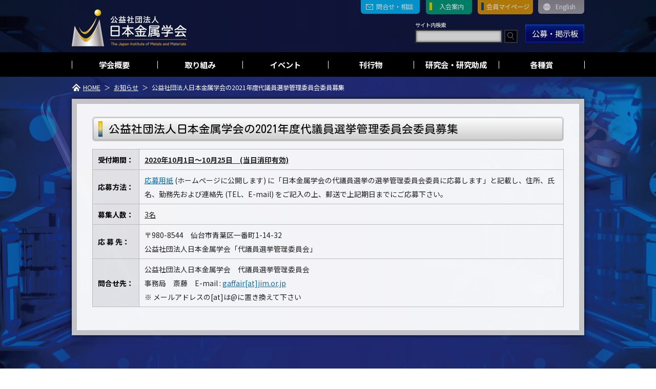

--- FILE ---
content_type: text/html
request_url: https://jimm.jp/news/info_482.html
body_size: 4550
content:
<!DOCTYPE html>
<html lang="ja">
<head>
<meta http-equiv="X-UA-Compatible" content="IE=edge">
<meta charset="UTF-8">
<title>お知らせ | 日本金属学会</title>
<meta name="description" content="公益社団法人日本金属学会は、金属及びその関連材料分野の学術および科学技術の振興を目的とした学術団体として1937年に創設され、学術誌や学術図書の刊行、講演会や講習会の開催、調査・研究、表彰・奨励の事業を行っています。">
<meta name="viewport" content="width=device-width, initial-scale=1">

<meta property="og:type" content="article">
<meta property="og:title" content="お知らせ | 日本金属学会">
<meta property="og:url" content="https://jimm.jp/">
<meta property="og:image" content="https://jimm.jp/image/ogp_thambnail.png">
<meta property="og:description" content="公益社団法人日本金属学会は、金属及びその関連材料分野の学術および科学技術の振興を目的とした学術団体として1937年に創設され、学術誌や学術図書の刊行、講演会や講習会の開催、調査・研究、表彰・奨励の事業を行っています。">
<meta property="og:site_name" content="日本金属学会">
<meta property="og:locale" content="ja_JP">

<!--[if lt IE 9]>
<script src="//cdn.jsdelivr.net/html5shiv/3.7.2/html5shiv.min.js"></script>
<script src="//cdnjs.cloudflare.com/ajax/libs/respond.js/1.4.2/respond.min.js"></script>
<![endif]-->

<link rel="preconnect" href="https://fonts.googleapis.com">
<link rel="preconnect" href="https://fonts.gstatic.com" crossorigin>
<link href="https://fonts.googleapis.com/css2?family=Kosugi+Maru&family=Noto+Sans+JP:wght@400;700&family=Noto+Serif+JP&display=swap" rel="stylesheet">
<link rel="stylesheet" href="../system/css/setting.css">
<link rel="stylesheet" href="../system/css/base.css">
<link rel="stylesheet" href="../system/css/meanmenu.css">
<link rel="stylesheet" href="../system/css/style.css">
<link rel="stylesheet" href="../system/css/page.css">

<link rel="shortcut icon" href="../image/favicon.ico">
</head>


<body id="bdid_news" class="bdcs_news">
<div id="wrapper">
<header>
<div id="head_contents">
<h1><a href="../"><img src="../image/base/logo.png" alt="日本金属学会"></a></h1>
<nav id="main_nav"></nav>
</div>
</header>



<main>
<div id="main_contents">
<ul id="pnkz"><li><a href="../">HOME</a></li><li><a href="../news/">お知らせ</a></li><li>公益社団法人日本金属学会の2021年度代議員選挙管理委員会委員募集</li></ul>
<!-- //////////////////////////////////////////////////////////// -->


<section>
<h2>公益社団法人日本金属学会の2021年度代議員選挙管理委員会委員募集</h2>

<table class="table_style_3">
	<tr>
		<th style="width: 5em;">受付期間：</th>
		<td><span style="text-decoration: underline; font-weight: bold;"><!-- strike-->2020年10月1日～10月25日</strike>　(当日消印有効)</span></td>
	</tr>
	<tr>
		<th nowrap>応募方法：</th>
		<td>
			<a href="/INFO/files/sheet_005.docx" target="_blank"><b><u>応募用紙</u></b></a> (ホームぺージに公開します) に「日本金属学会の代議員選挙の選挙管理委員会委員に応募します」と記載し、住所、氏名、勤務先および連絡先 (TEL、E-mail) をご記入の上、郵送で上記期日までにご応募下さい。
		</td>
	</tr>
	<tr>
		<th>募集人数：</th>
		<td>
			<span style="text-decoration: underline;">3名</span>
		</td>
	</tr>
	<tr>
		<th>応 募 先：</th>
		<td>
			〒980-8544　仙台市青葉区一番町1-14-32<br>
			公益社団法人日本金属学会「代議員選挙管理委員会」
		</td>
	</tr>
	<tr>
		<th>問合せ先：</th>
		<td>
			公益社団法人日本金属学会　代議員選挙管理委員会<br>
			事務局　斎藤　E-mail : <a href="mailto:gaffair[at]jim.or.jp">gaffair[at]jim.or.jp</a><br>
			※ メールアドレスの[at]は@に置き換えて下さい
		</td>
	</tr>
</table>
</section>
<!-- //////////////////////////////////////////////////////////// -->
</div><!-- /main_contents -->
</main>

<div id="right_advertisement"><a href="../member/">入会・会員</a></div>
<footer><!-- /please enable Javascript --></footer>
<p id="pagetop"><a href="#wrapper"><span>ページトップへ</span></a></p>
</div><!-- /wrapper -->

<script src="../system/js/jquery.js"></script>
<script src="../system/js/jquery.easing.1.3.js"></script>
<script src="../system/js/jquery.meanmenu.js" id="set_meanmenu"></script>
<script src="../system/js/second.js"></script>
</body>
</html>

--- FILE ---
content_type: text/html
request_url: https://jimm.jp/system/inc/footer.html
body_size: 4218
content:
<div id="ft_contents"><div id="ft_sitemap">
<!-- ///// -->
<div>
<dl><dt>学会概要</dt>
<dd><ul>
<li><a href="/about/">日本金属学会について</a></li>
<li><a href="/about/activity-organization.html">組織と活動概況</a></li>
<li><a href="/about/introduction.html">会長・副会長</a></li>
<li><a href="/about/inauguration.html">会長のご挨拶</a></li>
<li><a href="/about/img/com2025-face.pdf" target="_blank">役員・社員等名簿</a></li>
<li><a href="/about/member.html">維持員</a></li>
<li><a href="/about/jim-office.html">事務局</a></li>
<li><a href="/about/shibu-guide.html">支部</a></li>
<li><a href="/about/disclosure.html">情報公開</a></li>
<li><a href="/about/sct.html">特定商取引法に基づく表記</a></li>
</ul></dd>
</dl>
</div>
<!-- ///// -->
<div>
<dl><dt>イベント</dt>
<dd><ul>
<li><a href="/event/lecture/">講演大会</a></li>
<li><a href="/event/seminar/">セミナー</a></li>
<li><a href="/event/symposium/">シンポジウム</a></li>
<li><a href="/event/online/">オンライン教育講座</a></li>
<li><a href="/event/young/">若手研究グループ集会</a></li>
<li><a href="/event/research_meeting/">研究集会</a></li>
<li><a href="/event/intl/">国際会議</a></li>
<li><a href="/event/cor/">共催行事</a></li>
<li><a href="/event/bunka/">分野行事</a></li>
<li><a href="/information/branch/">支部行事</a></li>
<li><a href="/publication/materia/information/calendar/65-1calender.pdf" target="_blank">協賛行事カレンダー</a></li>
</ul></dd>
</dl>
</div>
<!-- ///// -->
<div>
<dl><dt>刊行物</dt>
<dd><ul>
<li><a href="/publication/">刊行物について</a></li>
<li><a href="/publication/materia/">会報：まてりあ</a></li>
<li><a href="/publication/journal/">会誌：日本金属学会誌</a></li>
<li><a href="/publication/materials-transactions/">欧文誌：Materials Transactions</a></li>
<li><a href="/publication/pub_idx.html">学術図書類</a></li>
</ul></dd>
</dl>

<dl><dt>分科・分野</dt>
<dd><ul>
<li><a href="/subcom/">分科（分野）のお知らせ</a></li>
</ul></dd>
</dl>

<dl><dt>男女共同参画</dt>
<dd><ul>
<li><a href="/equality/">男女共同参画委員会</a></li>
</ul></dd>
</dl>
</div>
<!-- ///// -->
<div>

<dl><dt>研究会</dt>
<dd><ul>
<li><a href="/research/">研究会・若手研究グループ</a></li>
<li><a href="/research/iacooperate/">産学協創研究会</a></li>
<!--
<li><a href="/research/report.html">研究会成果報告</a></li>
<li><a href="/research/rule.html">各種規程</a></li>
-->
</ul></dd>
</dl>

<dl><dt>研究助成</dt>
<dd><ul>
<li><a href="/grant/">フロンティア研究助成</a></li>
</ul></dd>
</dl>

</div>
<!-- ///// -->
<div>

<dl><dt>各種賞</dt>
<dd><ul>
<li><a href="/award/">日本金属学会各種賞の概要</a></li>
<li><a href="/award/application/">表彰・本会賞の募集</a></li>
<li><a href="/award/others/">各種学術賞・奨励金</a></li>
</ul></dd>
</dl>

<dl><dt><a href="/international/">国際学術交流</a></dt>
<dd><ul>
<li><a href="/international/kim.html">KIMとの交流</a></li>
<li><a href="/international/tms.html">TMSとの交流</a></li>
<li><a href="/international/asmi.html">ASM Internationalとの連携事業</a></li>
<li><a href="/international/iommms.html">World Materials Day Award授賞</a></li>
<li><a href="/international/session.html">国際セッション</a></li>
</ul></dd>
</dl>

</div>
<!-- ///// -->
<div><dl><dt>掲示板</dt>
<dd><ul>
<li><a href="information/bulletin_boad/">公募・集会等</a></li>
<li><a href="/bulletin_boad/recruit.html">企業求人</a></li>
</ul></dd>
</dl>

<dl id="ft_other_menu">
<dt><a href="/contact/">問合せ・相談</a></dt>
<dt><a href="/member/member_info.html">入会案内</a></dt>
<dt><a href="/member/">会員マイページ</a></dt>
<dt><a href="/contribution/">寄付</a></dt>
<dt><a href="/news/">お知らせ</a></dt>
<dt><a href="/info/form.html">共催・協賛、維持員</a></dt>
<dt><a href="/image/koukoku.pdf" target="_blank">広告のお問合せ</a></dt>
<dt><a href="/info/public.html">電子公告</a></dt>
<dt><a href="/info/link.html">関連サイト</a></dt>
</dl>
</div>
<!-- ///// -->
</div></div>
<p id="copyright">&copy; 2022 The Japan Institute of Metals and Materials</p>

--- FILE ---
content_type: text/css
request_url: https://jimm.jp/system/css/setting.css
body_size: 21522
content:
@charset "UTF-8";
/* ******************************************************************
 *	File name		: setting.css
 *	Summary			: Setting base CSS
 *	author			: sollkanon
 *  Version			: 6.0
 *  Cannot be used, reprinted or reused without permission!
 * ******************************************************************
 */

/* -----------------------------------
   base - setting
----------------------------------- */

* {
	margin:0;
	padding:0;
	border:0;
	background: transparent;
	/*font-family:'Noto Sans', 'Lucida Grande', 'Hiragino Kaku Gothic ProN', 'ヒラギノ角ゴ ProN W3', Meiryo, メイリオ, sans-serif;*/
	font-family: 'Noto Sans JP', sans-serif;
	font-weight:400;
	-webkit-box-sizing: border-box;
	-moz-box-sizing: border-box;
	box-sizing: border-box;
}
*::before,
*::after{
	-webkit-box-sizing: border-box;
	-moz-box-sizing: border-box;
	box-sizing: border-box;
}
:focus {
	outline: 0;
}

html{
	width:100%;
	height:100%;
	overflow-x:hidden;
	overflow-y:scroll;
}

/* -----------------------------------
   base - tag
----------------------------------- */

h1,h2,h3,h4,h5,h6{font-size:1rem;font-weight:normal;}
ins{text-decoration:none;}
del{text-decoration:line-through;}
a{
	text-decoration:underline;
	color:#036EB7;
	word-break:break-all;
	}
	a:hover{
		text-decoration:underline;
	}
	a:hover,a:active{
		outline: 0;
}

b,strong{font-weight:bold;}
em{font-style:italic;}
sub,
sup {
	position:relative;
	font-size:75%;
	line-height:0;
	vertical-align:baseline;
	}
	sup {top:-0.5em;}
	sub {bottom:-0.25em;}

small{font-size:0.85rem !important;}
article,aside,details,figcaption,figure,footer,header,hgroup,main,nav,section{display:block;}
audio,canvas,video{display:inline-block;*display:inline;*zoom:1;}
audio:not([controls]){display:none;}

img{
	max-width:100%;
	height:auto;
	border:0;
	border:none;
	vertical-align:bottom;
}

address{
	font-style:normal;
}

/* -----------------------------------
   base - input
----------------------------------- */

button,input,select,textarea{
	margin:0;
	font-size:100%;
	vertical-align:middle;
}
button,
input {
	*overflow:visible;
	line-height:normal;
}
button::-moz-focus-inner,
input::-moz-focus-inner{
	padding:0;
	border:0;
}
button,
input[type="button"],
input[type="reset"],
input[type="submit"] {
	cursor: pointer;
	-webkit-appearance: button;
}
input[type="search"] {
	-webkit-box-sizing: content-box;
		 -moz-box-sizing: content-box;
					box-sizing: content-box;
	-webkit-appearance: textfield;
}
input[type="search"]::-webkit-search-decoration,
input[type="search"]::-webkit-search-cancel-button {
	-webkit-appearance: none;
}
textarea {
	overflow: auto;
	vertical-align: top;
}

/* -----------------------------------
   default - style
----------------------------------- */

.hidden{display:none !important;}
.at{position:relative;top:-5px;}

/* -----------------------------------
   float & clear - ver6 update
----------------------------------- */

.fl_left{float:left;margin-right:20px;}
.fl_right{float:right;margin-left:20px;}

.clear{clear:both;}
.clearfix:after{content:" ";display:block;height:0;clear:both;visibility:hidden;}
.clearfix{display:inline-block;}
* html .clearfix{height:1%;}
.clearfix{display:block;}

/* --- responsive --- */
@media screen and (max-width:767px){
	.fl_left{float:none !important;margin-right:0px;}
	.fl_right{	float:none !important;margin-left:0px;}
}

/* -----------------------------------
   flex contents - ver6 update
----------------------------------- */

.flex_lr{
	display:-webkit-flex;
	display:flex;
	-webkit-box-pack:justify;
	-ms-flex-pack:justify;
	justify-content:space-between;
	flex-wrap:wrap;
}

.flex_c{
	display:-webkit-flex;
	display:flex;
	justify-content:center;
	align-items:center;
}

/* -----------------------------------
   contents css - ver6 update
----------------------------------- */

.block{display:block !important;}
.iblock{display:inline-block !important;}

.relative{position:relative;}
.absolute{position:absolute;}

.kadomaru{
	-moz-border-radius:6px;
	-webkit-border-radius:6px;
	border-radius:6px;
}

.pc{display:block !important;}
.sp{display:none !important;}
.pc_i{display:inline-block !important;}
.sp_i{display:none !important;}
@media only screen and (max-width:767px){
	.pc{display:none !important;}
	.sp{display:block !important;}
	.pc_i{display:none !important;}
	.sp_i{display:inline-block !important;}
}

/* -----------------------------------
   indent
----------------------------------- */

.indent_00{text-indent:0em !important;}
.indent_10{text-indent:-1em;padding-left:1em !important;}
.indent_15{text-indent:-1.5em;padding-left:1.5em !important;}
.indent_20{text-indent:-2em;padding-left:2em !important;}
.indent_25{text-indent:-2.5em;padding-left:2.5em !important;}
.indent_30{text-indent:-3em;padding-left:3em !important;}
.indent_35{text-indent:-3.5em;padding-left:3.5em !important;}
.indent_40{text-indent:-4em;padding-left:4em !important;}
.indent_45{text-indent:-4.5em;padding-left:4.5em !important;}
.indent_50{text-indent:-5em;padding-left:5em !important;}

/* -----------------------------------
   font
----------------------------------- */

/* font-size */
.f050{font-size:0.50em !important;}.f055{font-size:0.55em !important;}
.f060{font-size:0.60em !important;}.f065{font-size:0.65em !important;}
.f070{font-size:0.70em !important;}.f075{font-size:0.75em !important;}
.f080{font-size:0.80em !important;}.f085{font-size:0.85em !important;}
.f090{font-size:0.90em !important;}.f095{font-size:0.95em !important;}
.f100{font-size:1.00em !important;}.f105{font-size:1.05em !important;}
.f110{font-size:1.10em !important;}.f115{font-size:1.15em !important;}
.f120{font-size:1.20em !important;}.f125{font-size:1.25em !important;}
.f130{font-size:1.30em !important;}.f135{font-size:1.35em !important;}
.f140{font-size:1.40em !important;}.f145{font-size:1.45em !important;}
.f150{font-size:1.50em !important;}.f155{font-size:1.55em !important;}
.f160{font-size:1.60em !important;}.f165{font-size:1.65em !important;}
.f170{font-size:1.70em !important;}.f175{font-size:1.75em !important;}
.f180{font-size:1.80em !important;}.f185{font-size:1.85em !important;}
.f190{font-size:1.90em !important;}.f195{font-size:1.95em !important;}
.f200{font-size:2.00em !important;}.f250{font-size:2.50em !important;}
.f300{font-size:3.00em !important;}

/* font-weight */
.fwb{font-weight:bold !important;}
.fwn{font-weight:normal !important;}

/* line-height */
.lh100{line-height:1.00 !important;}.lh105{line-height:1.05 !important;}
.lh110{line-height:1.10 !important;}.lh115{line-height:1.15 !important;}
.lh120{line-height:1.20 !important;}.lh125{line-height:1.25 !important;}
.lh130{line-height:1.30 !important;}.lh135{line-height:1.35 !important;}
.lh140{line-height:1.40 !important;}.lh145{line-height:1.45 !important;}
.lh150{line-height:1.50 !important;}.lh155{line-height:1.55 !important;}
.lh160{line-height:1.60 !important;}.lh165{line-height:1.65 !important;}
.lh170{line-height:1.70 !important;}.lh175{line-height:1.75 !important;}
.lh180{line-height:1.80 !important;}.lh185{line-height:1.85 !important;}
.lh190{line-height:1.90 !important;}.lh195{line-height:1.95 !important;}
.lh200{line-height:2.00 !important;}.lh250{line-height:2.50 !important;}
.lh300{line-height:3.00 !important;}

/* text-decoration */
.underline{text-decoration:underline !important;}
.uchikeshi{text-decoration:line-through !important;}

/* align */
.center{text-align:center;margin:0 auto;}
.txt_c{text-align:center !important;}
.left,.txt_l{text-align:left !important;}
.right,.txt_r{text-align:right !important;}

/* -----------------------------------
   color
----------------------------------- */

.black{color:#000 !important;}
.white{color:#FFF !important;}
.gray{color:#999 !important;}
.red{color:#F00 !important;}
.green{color:#0F0 !important;}
.blue{color:#00F !important;}
.d_blue{color:#163D8A !important;}
.aqua{color:#0080FF !important;}
.yellow{color:#FF0 !important;}
.orange{color:#F0B95B !important;}
.pink{color:#EE859A !important;}

/* EX */
.mincho{
	font-family: 'Noto Serif JP', serif !important;
}

/* -----------------------------------
   bg-color
----------------------------------- */

.bg_gray{background-color:#dedede; !important;}

/* -----------------------------------
   opacity
----------------------------------- */

.opacity000{opacity:0.0 !important;}.opacity010{opacity:0.1 !important;}.opacity020{opacity:0.2 !important;}
.opacity030{opacity:0.3 !important;}.opacity040{opacity:0.4 !important;}.opacity050{opacity:0.5 !important;}
.opacity060{opacity:0.6 !important;}.opacity070{opacity:0.7 !important;}.opacity080{opacity:0.8 !important;}
.opacity090{opacity:0.9 !important;}.opacity100{opacity:1.0 !important;}

.opacity070h:hover{
	opacity:0.7 !important;
}

/* -----------------------------------
   width & height
----------------------------------- */
 
/* width */
.w10p{width:10% !important;}.w20p{width:20% !important;}.w30p{width:30% !important;}.w40p{width:40% !important;}.w50p{width:50% !important;}
.w60p{width:60% !important;}.w70p{width:70% !important;}.w80p{width:80% !important;}.w90p{width:90% !important;}.w100p{width:100% !important;}

.w01{width:01px !important;}.w10{width:10px !important;}.w20{width:20px !important;}.w30{width:30px !important;}.w40{width:40px !important;}
.w50{width:50px !important;}.w60{width:60px !important;}.w70{width:70px !important;}.w80{width:80px !important;}.w90{width:90px !important;}
.w100{width:100px !important;}.w110{width:110px !important;}.w120{width:120px !important;}.w130{width:130px !important;}.w140{width:140px !important;}
.w150{width:150px !important;}.w160{width:160px !important;}.w170{width:170px !important;}.w180{width:180px !important;}.w190{width:190px !important;}
.w200{width:200px !important;}.w210{width:210px !important;}.w220{width:220px !important;}.w230{width:230px !important;}.w240{width:240px !important;}
.w250{width:250px !important;}.w260{width:260px !important;}.w270{width:270px !important;}.w280{width:280px !important;}.w290{width:290px !important;}
.w300{width:300px !important;}.w310{width:310px !important;}.w320{width:320px !important;}.w330{width:330px !important;}.w340{width:340px !important;}
.w350{width:350px !important;}.w360{width:360px !important;}.w370{width:370px !important;}.w380{width:380px !important;}.w390{width:390px !important;}
.w400{width:400px !important;}.w410{width:410px !important;}.w420{width:420px !important;}.w430{width:430px !important;}.w440{width:440px !important;}
.w450{width:450px !important;}.w460{width:460px !important;}.w470{width:470px !important;}.w480{width:480px !important;}.w490{width:490px !important;}
.w500{width:500px !important;}.w510{width:510px !important;}.w520{width:520px !important;}.w530{width:530px !important;}.w540{width:540px !important;}
.w550{width:550px !important;}.w560{width:560px !important;}.w570{width:570px !important;}.w580{width:580px !important;}.w590{width:590px !important;}
.w600{width:600px !important;}.w610{width:610px !important;}.w620{width:620px !important;}.w630{width:630px !important;}.w640{width:640px !important;}
.w650{width:650px !important;}.w660{width:660px !important;}.w670{width:670px !important;}.w680{width:680px !important;}.w690{width:690px !important;}
.w700{width:700px !important;}.w710{width:710px !important;}.w720{width:720px !important;}.w730{width:730px !important;}.w740{width:740px !important;}
.w750{width:750px !important;}.w760{width:760px !important;}.w770{width:770px !important;}.w780{width:780px !important;}.w790{width:790px !important;}
.w800{width:800px !important;}.w810{width:810px !important;}.w820{width:820px !important;}.w830{width:830px !important;}.w840{width:840px !important;}
.w850{width:850px !important;}.w860{width:860px !important;}.w870{width:870px !important;}.w880{width:880px !important;}.w890{width:890px !important;}
.w900{width:900px !important;}.w910{width:910px !important;}.w920{width:920px !important;}.w930{width:930px !important;}.w940{width:940px !important;}
.w950{width:950px !important;}.w960{width:960px !important;}.w970{width:970px !important;}.w980{width:980px !important;}.w990{width:990px !important;}

/* height */
.h100p{width:100%;}
.w01{width:01px !important;}.h10{height:10px !important;}.h20{height:20px !important;}.h30{height:30px !important;}.h40{height:40px !important;}
.h50{height:50px !important;}.h60{height:60px !important;}.h70{height:70px !important;}.h80{height:80px !important;}.h90{height:90px !important;}
.h100{height:100px !important;}.h110{height:110px !important;}.h120{height:120px !important;}.h130{height:130px !important;}.h140{height:140px !important;}
.h150{height:150px !important;}.h160{height:160px !important;}.h170{height:170px !important;}.h180{height:180px !important;}.h190{height:190px !important;}
.h200{height:200px !important;}.h210{height:210px !important;}.h220{height:220px !important;}.h230{height:230px !important;}.h240{height:240px !important;}
.h250{height:250px !important;}.h260{height:260px !important;}.h270{height:270px !important;}.h280{height:280px !important;}.h290{height:290px !important;}
.h300{height:300px !important;}.h310{height:310px !important;}.h320{height:320px !important;}.h330{height:330px !important;}.h340{height:340px !important;}
.h350{height:350px !important;}.h360{height:360px !important;}.h370{height:370px !important;}.h380{height:380px !important;}.h390{height:390px !important;}
.h400{height:400px !important;}.h410{height:410px !important;}.h420{height:420px !important;}.h430{height:430px !important;}.h440{height:440px !important;}
.h450{height:450px !important;}.h460{height:460px !important;}.h470{height:470px !important;}.h480{height:480px !important;}.h490{height:490px !important;}
.h500{height:500px !important;}.h510{height:510px !important;}.h520{height:520px !important;}.h530{height:530px !important;}.h540{height:540px !important;}
.h550{height:550px !important;}.h560{height:560px !important;}.h570{height:570px !important;}.h580{height:580px !important;}.h590{height:590px !important;}
.h600{height:600px !important;}.h610{height:610px !important;}.h620{height:620px !important;}.h630{height:630px !important;}.h640{height:640px !important;}
.h650{height:650px !important;}.h660{height:660px !important;}.h670{height:670px !important;}.h680{height:680px !important;}.h690{height:690px !important;}
.h700{height:700px !important;}.h710{height:710px !important;}.h720{height:720px !important;}.h730{height:730px !important;}.h740{height:740px !important;}
.h750{height:750px !important;}.h760{height:760px !important;}.h770{height:770px !important;}.h780{height:780px !important;}.h790{height:790px !important;}
.h800{height:800px !important;}.h810{height:810px !important;}.h820{height:820px !important;}.h830{height:830px !important;}.h840{height:840px !important;}
.h850{height:850px !important;}.h860{height:860px !important;}.h870{height:870px !important;}.h880{height:880px !important;}.h890{height:890px !important;}
.h900{height:900px !important;}.h910{height:910px !important;}.h920{height:920px !important;}.h930{height:930px !important;}.h940{height:940px !important;}
.h950{height:950px !important;}.h960{height:960px !important;}.h970{height:970px !important;}.h980{height:980px !important;}.h990{height:990px !important;}

/* -----------------------------------
   margin
----------------------------------- */

/* mt */
.mt00{margin-top:0px !important;}.mt05{margin-top:5px !important;}.mt07{margin-top:7px !important;}
.mt10{margin-top:10px !important;}.mt15{margin-top:15px !important;}
.mt20{margin-top:20px !important;}.mt25{margin-top:25px !important;}
.mt30{margin-top:30px !important;}.mt35{margin-top:35px !important;}
.mt40{margin-top:40px !important;}.mt45{margin-top:45px !important;}
.mt50{margin-top:50px !important;}.mt55{margin-top:55px !important;}
.mt60{margin-top:60px !important;}.mt65{margin-top:65px !important;}
.mt70{margin-top:70px !important;}.mt75{margin-top:75px !important;}
.mt80{margin-top:80px !important;}.mt85{margin-top:85px !important;}
.mt90{margin-top:90px !important;}.mt95{margin-top:95px !important;}
.mt100{margin-top:100px !important;}.mt105{margin-top:105px !important;}
.mt400{margin-top:400px !important;}

/* mr */
.mr00{margin-right:0px !important;}.mr05{margin-right:5px !important;}.mr07{margin-right:7px !important;}
.mr10{margin-right:10px !important;}.mr15{margin-right:15px !important;}
.mr20{margin-right:20px !important;}.mr25{margin-right:25px !important;}
.mr30{margin-right:30px !important;}.mr35{margin-right:35px !important;}
.mr40{margin-right:40px !important;}.mr45{margin-right:45px !important;}
.mr50{margin-right:50px !important;}.mr55{margin-right:55px !important;}
.mr60{margin-right:60px !important;}.mr65{margin-right:65px !important;}
.mr70{margin-right:70px !important;}.mr75{margin-right:75px !important;}
.mr80{margin-right:80px !important;}.mr85{margin-right:85px !important;}
.mr90{margin-right:90px !important;}.mr95{margin-right:95px !important;}
.mr100{margin-right:100px !important;}.mr105{margin-right:105px !important;}

/* mb */
.mb00{margin-bottom:0px !important;}.mb05{margin-bottom:5px !important;}.mb07{margin-bottom:7px !important;}
.mb10{margin-bottom:10px !important;}.mb15{margin-bottom:15px !important;}
.mb20{margin-bottom:20px !important;}.mb25{margin-bottom:25px !important;}
.mb30{margin-bottom:30px !important;}.mb35{margin-bottom:35px !important;}
.mb40{margin-bottom:40px !important;}.mb45{margin-bottom:45px !important;}
.mb50{margin-bottom:50px !important;}.mb55{margin-bottom:55px !important;}
.mb60{margin-bottom:60px !important;}.mb65{margin-bottom:65px !important;}
.mb70{margin-bottom:70px !important;}.mb75{margin-bottom:75px !important;}
.mb80{margin-bottom:80px !important;}.mb85{margin-bottom:85px !important;}
.mb90{margin-bottom:90px !important;}.mb95{margin-bottom:95px !important;}
.mb100{margin-bottom:100px !important;}.mb105{margin-bottom:105px !important;}

/* ml */
.ml00{margin-left:0px !important;}.ml05{margin-left:5px !important;}.ml07{margin-left:7px !important;}
.ml10{margin-left:10px !important;}.ml15{margin-left:15px !important;}
.ml20{margin-left:20px !important;}.ml25{margin-left:25px !important;}
.ml30{margin-left:30px !important;}.ml35{margin-left:35px !important;}
.ml40{margin-left:40px !important;}.ml45{margin-left:45px !important;}
.ml50{margin-left:50px !important;}.ml55{margin-left:55px !important;}
.ml50{margin-left:60px !important;}.ml65{margin-left:65px !important;}
.ml70{margin-left:70px !important;}.ml75{margin-left:75px !important;}
.ml80{margin-left:80px !important;}.ml85{margin-left:85px !important;}
.ml90{margin-left:90px !important;}.ml95{margin-left:95px !important;}
.ml100{margin-left:100px !important;}.ml105{margin-left:105px !important;}

/* -----------------------------------
   padding
----------------------------------- */

/* pt */
.pt05{padding-top:5px !important;}.pt07{padding-top:7px !important;}
.pt10{padding-top:10px !important;}.pt15{padding-top:15px !important;}
.pt20{padding-top:20px !important;}.pt25{padding-top:25px !important;}
.pt30{padding-top:30px !important;}.pt35{padding-top:35px !important;}
.pt40{padding-top:40px !important;}.pt45{padding-top:45px !important;}
.pt50{padding-top:50px !important;}.pt55{padding-top:55px !important;}

/* pr */
.pr05{padding-right:5px !important;}.pr07{padding-right:7px !important;}
.pr10{padding-right:10px !important;}.pr15{padding-right:15px !important;}
.pr20{padding-right:20px !important;}.pr25{padding-right:25px !important;}
.pr30{padding-right:30px !important;}.pr35{padding-right:35px !important;}
.pr40{padding-right:40px !important;}.pr45{padding-right:45px !important;}
.pr50{padding-right:50px !important;}.pr55{padding-right:55px !important;}
.pr60{padding-right:60px !important;}.pr65{padding-right:65px !important;}
.pr70{padding-right:70px !important;}.pr75{padding-right:75px !important;}
.pr80{padding-right:80px !important;}.pr85{padding-right:85px !important;}
.pr90{padding-right:90px !important;}.pr95{padding-right:95px !important;}
.pr100{padding-right:100px !important;}.pr105{padding-right:105px !important;}

/* pb */
.pb05{padding-bottom:5px !important;}.pb07{padding-bottom:7px !important;}
.pb10{padding-bottom:10px !important;}.pb15{padding-bottom:15px !important;}
.pb20{padding-bottom:20px !important;}.pb25{padding-bottom:25px !important;}
.pb30{padding-bottom:30px !important;}.pb35{padding-bottom:35px !important;}
.pb40{padding-bottom:40px !important;}.pb45{padding-bottom:45px !important;}
.pb50{padding-bottom:50px !important;}.pb55{padding-bottom:55px !important;}

/* pl */
.pl05{padding-left:5px !important;}.pl07{padding-left:7px !important;}
.pl10{padding-left:10px !important;}.pl15{padding-left:15px !important;}
.pl20{padding-left:20px !important;}.pl25{padding-left:25px !important;}
.pl30{padding-left:30px !important;}.pl35{padding-left:35px !important;}
.pl40{padding-left:40px !important;}.pl45{padding-left:45px !important;}
.pl50{padding-left:50px !important;}.pl55{padding-left:55px !important;}
.pl50{padding-left:60px !important;}.pl65{padding-left:65px !important;}
.pl70{padding-left:70px !important;}.pl75{padding-left:75px !important;}
.pl80{padding-left:80px !important;}.pl85{padding-left:85px !important;}
.pl90{padding-left:90px !important;}.pl95{padding-left:95px !important;}
.pl100{padding-left:100px !important;}.pl105{padding-left:105px !important;}



/* --- responsive --- */
@media screen and (max-width:767px){
	.pr15{
		padding-right: 0px !important;
	}
	.pl15{
		padding-left: 0px !important;
	}
}


--- FILE ---
content_type: text/css
request_url: https://jimm.jp/system/css/base.css
body_size: 20228
content:
/* ******************************************************************
 *	File name		: base.css
 *	Summary			: css base
 * ******************************************************************
 */
/*

blue  #0D308A rgba(13,48,138,0.5)

*/

/* -----------------------------------------------------------------
   base
----------------------------------------------------------------- */

body{
	position:relative;
	width:100%;
	height:100%;
	line-height:145%;
	color:#222;
	background:linear-gradient(90deg, #1F2871, #06328F);
}
#wrapper{
	position:relative;
	width:100%;
	background:url(../../image/base/main_img.jpg) no-repeat center 0 rgba(13,48,138,1);
	background-attachment:fixed;
	overflow:hidden;
}

/* --- responsive --- */
@media screen and (min-width:1940px){
	html::before,
	html::after{
		content:" ";
		position:fixed;
		bottom:0px;
		width:150px;
		height:100%;
		z-index:50;
	}
	html::before{
		background:linear-gradient(90deg, rgba(13,48,138,1), rgba(13,48,138,0));
		left:calc(50% - 960px);
	}
	html::after{
		background:linear-gradient(-90deg, rgba(13,48,138,1), rgba(13,48,138,0));
		right:calc(50% - 960px);
	}
}
@media screen and (max-width:767px){
	#wrapper{
		background:url(../../image/base/main_img.jpg) no-repeat center 0;
		background-size:730px 627px;
	}
}
@media print {
	body{
		margin:0;
		width:1100px;
	}
}

/* -----------------------------------------------------------------
   header
----------------------------------------------------------------- */

header{
	position:relative;
	top:0px;
	left:0px;
	width:100%;
	height:150px;
	margin:0 0 10px;
	padding:0 20px;
	background:rgba(0,0,0,0.5);
	z-index:100;
	}
	header::after{
		content:" ";
		position:absolute;
		bottom:0px;
		left:0px;
		width:100%;
		height:48px;
		background:#000;
		z-index:0;
	}
	#head_contents{
		position:relative;
		width:1000px;
		max-width:100%;
		height:150px;
		margin:0 auto;
		padding:0px 0 0 0;
		text-align:center;
		z-index:1;
	}
	header h1{
		display:block;
		position:absolute;
		top:18px;
		left:0px;
		width:225px;
		height:73px;
		z-index:2;
		}
		header h1 a img{
			width:100%;
			height:auto;
}

/* nav */
header nav{
	position:absolute;
	top:102px;
	left:0px;
	width:100%;
	height:48px;
	transition-duration:1.0s;
	z-index:1000;
}
header nav > ul{
	display:-webkit-flex;
	display:flex;
	-webkit-box-pack:justify;
	-ms-flex-pack:justify;
/*	justify-content:center;*/
	justify-content:space-between;
	position:relative;
	width:1000px;
	max-width:calc(100% + 1px);
	height:100%;
	margin:0 auto;
	list-style:none;
	}
	header nav > ul > li{
		position:relative;
		width:100%;
		height:100%;
		text-align:center;
		color:#000;
		transition-duration:0.5s;
		}
		header nav > ul > li::before{
			content:" ";
			position:absolute;
			top:calc(50% - 7px);
			left:0px;
			width:calc(100% + 1px);
			height:15px;
			border-left:1px solid #FFF;
			border-right:1px solid #FFF;
			z-index:0;
		}
		header nav > ul > li::after{
			content:" ";
			position:absolute;
			top:5px;
			left:5px;
			width:calc(100% - 10px);
			height:calc(100% - 10px);
			border:1px solid rgba(255,255,255,0.1);
			background:rgba(44,53,113,0.2);
			opacity:0;
			transition-duration:0.5s;
			}
			header nav > ul > li:hover::after{
				opacity:1;
	}
	header nav ul > li > a{
		display:-webkit-flex;
		display:flex;
		justify-content:center;
		align-items:center;
		position:relative;
		height:48px;
		padding:0px;
		font-weight:bold;
/*		font-size:0.84rem;*/
		font-size:0.96rem;
		text-decoration:none;
		text-align:left;
		color:#FFF;
		z-index:10;
		transition-duration:0.5s;
	}
	header nav ul li.active a,
	header nav ul li a:hover{
		text-decoration:none;
		background:rgba(44,53,113,0.2);
	}

	header nav ul li ul{
		position:absolute;
		top:48px;
		left:0px;
		width:250px;
		overflow:hidden;
		transition-duration:0.5s;
		}
		header nav ul li#nav_research ul{
			width:330px;
	}
	header nav ul li ul li{
		position:relative;
		width:100%;
		height:0px;
		text-align:center;
		background:rgba(0,0,0,0.9);
		transition-duration:0.5s;
		color:#000;
	}
	header nav ul li:hover ul{
	}
	header nav ul li:hover ul li{
		height:30px;
	}
	header nav ul li:hover ul li:hover{
		background:rgba(0,0,0,1);
	}
	header nav ul li ul li a{
		display:-webkit-flex;
		display:flex;
		justify-content:flex-start;
		align-items:center;
		text-align:left;
		position:relative;
		height:30px;
		padding:0 12px 0 25px;
		font-weight:normal;
		font-size:0.77rem;
		border-bottom:1px solid rgba(255,255,255,0.5);
		color:#FFF;
		}
		header nav ul li ul li a::before{
			content:" ";
			position:absolute;
			top:9px;
			left:12px;
			border: 6px solid transparent;
			border-left: 6px solid rgba(255,255,255,0.7);
	}
	header nav ul li.active ul li a{
		background:none;
	}
	header nav ul li ul li a:hover{
		text-decoration:none;
		background:rgba(255,255,255,0.2);
	}



/* other li */
header nav ul li#nav_top{
	display:none;
}

header nav ul li#nav_contact,
header nav ul li#sns_disp,
header nav ul li#nav_lang,
header nav ul li#nav_member,
header nav ul li#nav_mypage{
	position:absolute;
	}
	header nav ul li#nav_contact::before,
	header nav ul li#sns_disp::before,
	header nav ul li#nav_lang::before,
	header nav ul li#nav_member::before,
	header nav ul li#nav_mypage::before,
	header nav ul li#nav_contact::after,
	header nav ul li#sns_disp::after,
	header nav ul li#nav_lang::after,
	header nav ul li#nav_member::after,
	header nav ul li#nav_mypage::after{
		display:none;
}

header nav ul li#nav_contact{
	top:-102px;
	right:321px;
	width:115px;
	height:auto;
	background:#00B1ED;
	-moz-border-radius:0 0 6px 6px;
	-webkit-border-radius:0 0 6px 6px;
	border-radius:0 0 6px 6px;
	opacity:0.8;
	}
	header nav ul li#nav_contact a{
		height:auto;
		padding:2px 2px 2px 18px;
		font-weight:normal;
		font-size:0.77rem;
		background:url(../../image/base/nav_contact.png) no-repeat 10px center;
		text-align:right;
	}
	header nav ul li#nav_contact:hover{
		opacity:1;
}

header nav ul li#nav_lang{
	top:-102px;
	right:0px;
	width:90px;
	height:auto;
	background:linear-gradient(0deg, #A19DA0, #918B8E);
	-moz-border-radius:0 0 6px 6px;
	-webkit-border-radius:0 0 6px 6px;
	border-radius:0 0 6px 6px;
	opacity:0.8;
	}
	header nav ul li#nav_lang:hover{
		opacity:1;
	}
	header nav ul li#nav_lang a{
		height:auto;
		padding:2px 2px 2px 18px;
		font-weight:normal;
		font-size:0.77rem;
		text-align:right;
		background:url(../../image/base/nav_lang.png) no-repeat 10px center;
		color:#FFF;
}

header nav ul li#nav_mypage{
	top:-102px;
	right:100px;
	width:108px;
	height:auto;
	background:#d69000;
	-moz-border-radius:0 0 6px 6px;
	-webkit-border-radius:0 0 6px 6px;
	border-radius:0 0 6px 6px;
	opacity:0.8;
	}
	header nav ul li#nav_mypage:hover{
		opacity:1;
	}
	header nav ul li#nav_mypage a{
		height:auto;
		padding:2px 2px 3px 12px;
		font-weight:normal;
		font-size:0.77rem;
		text-align:right;
		color:#FFF;
	}
	header nav ul li#nav_mypage a::after{
		content:" ";
		position:absolute;
		top:5px;
		left:7px;
		width:5px;
		height:15px;
		background:#00479d;
		/*
		-moz-border-radius:50%;
		-webkit-border-radius:50%;
		border-radius:50%;
		*/
}

header nav ul li#nav_member{
	top:-102px;
	right:219px;
	width:90px;
	height:auto;
	background:#009871;
	-moz-border-radius:0 0 6px 6px;
	-webkit-border-radius:0 0 6px 6px;
	border-radius:0 0 6px 6px;
	opacity:0.8;
	}
	header nav ul li#nav_member:hover{
		opacity:1;
	}
	header nav ul li#nav_member a{
		height:auto;
		padding:2px 2px 3px 12px;
		font-weight:normal;
		font-size:0.77rem;
		text-align:right;
		color:#FFF;
	}
	header nav ul li#nav_member a::after{
		content:" ";
		position:absolute;
		top:5px;
		left:7px;
		width:5px;
		height:15px;
		background:#D6DE00;
		/*
		-moz-border-radius:50%;
		-webkit-border-radius:50%;
		border-radius:50%;
		*/
}

header nav ul li#sns_disp{
	display:-webkit-flex;
	display:flex;
	-webkit-box-pack:justify;
	-ms-flex-pack:justify;
	justify-content:space-between;
	flex-wrap:wrap;
	width:110px;
	height:38px;
	top:-55px;
	right:0px;
	padding:5px 15px;
	background:rgba(255,255,255,0.1);
	border:1px solid rgba(255,255,255,0.3);
	-moz-border-radius:6px;
	-webkit-border-radius:6px;
	border-radius:6px;
	}
	header nav ul li#sns_disp:hover{
		background:rgba(255,255,255,0.2);
	}
	header nav ul li#sns_disp div{
}

header nav ul li#sns_disp{
	display:-webkit-flex;
	display:flex;
	-webkit-box-pack:justify;
	-ms-flex-pack:justify;
	justify-content:space-between;
	flex-wrap:wrap;
	width:110px;
	height:38px;
	top:-55px;
	right:0px;
	padding:5px 15px;
	background:rgba(255,255,255,0.1);
	border:1px solid rgba(255,255,255,0.3);
	-moz-border-radius:6px;
	-webkit-border-radius:6px;
	border-radius:6px;
	}
	header nav ul li#sns_disp:hover{
		background:rgba(255,255,255,0.2);
	}
	header nav ul li#sns_disp div{
}

/* bulletin_board */
header nav ul li#bulletin_board{
	display:block;
	position:absolute;
	width:115px;
	height:35px;
	top:-54px;
	right:0px;
	background:url(../../image/base/bb.png) no-repeat 0 0;
	background-size:contain;
	padding:0px;
	}
	header nav ul li#bulletin_board::before,
	header nav ul li#bulletin_board::after{
		display:none;
	}
	header nav ul li#bulletin_board a{
		height:35px;
		font-weight:normal;
		font-size:0.96rem;
		text-align:center;
	}
	header nav ul li#bulletin_board a:hover{
		opacity:0.8;
}

/* search */
header #search_web{
	position:absolute;
	top:-58px;
	right:130px;
	width:200px;
	height:44px;
	text-align:left;
	
	}
	header #search_web #search_txt{
		margin:0 0 4px 0px !important;
		font-size:0.65rem;
		text-align:left;
		/*border-bottom:1px solid rgba(206,160,30,0.5);*/
		color:#CEA01E;
		color:#FFF;
		line-height:1;
	}
	header #search_web #search_box{
		position:relative;
	}
	header #search_web #search_box input[type="text"]{
		display:block;
		position:relative;
		width:calc(100% - 30px);
		height:26px;
		padding:1px 5px 1px 5px;
		font-size:0.75rem;
		background:#CCC;
		-moz-box-shadow: 0px 0px 5px rgba(0,0,0,0.6) inset;
		-webkit-box-shadow: 0px 0px 5px rgba(0,0,0,0.6) inset;
		box-shadow: 0px 0px 5px rgba(0,0,0,0.6) inset;
		border:2px solid #333;
		transition-duration:0.5s;
	}
	header #search_web #search_box input[type="text"]:focus{
		background:#FFF;
		border:2px solid #CEA01E;
	}
	header #search_web #searchBtn{
		position:absolute;
		bottom:4px;
		right:0px;
		width:26px;/*13*/
		height:26px;/*15*/
		padding:3px 5px 4px 4px;
		z-index:10;
		background:rgba(206,160,30,0.8);
		background:rgba(0,0,0,0.8);
		border:2px solid #333;
		transition-duration:0.5s;
		}
		header #search_web #searchBtn:hover{
			background:rgba(206,160,30,1);
			border:2px solid #CEA01E;
}

/* --- responsive --- */
@media screen and (max-width:1000px){
	header nav ul > li > a{
		font-size:0.84rem;
	}
}
@media screen and (max-width:767px){
	header{
		display:none !important;
	}
}

/* -----------------------------------------------------------------
   main
----------------------------------------------------------------- */

main{
	display:block;
	position:relative;
	margin-top:0px;
	padding:0 20px;
	width:100%;
	z-index:80;
}
#main_contents{
	position:relative;
	width:1000px;
	max-width:100%;
	margin:0 auto;
	z-index:10;
}

section{
	position:relative;
	max-width:100%;
	margin-bottom:30px;
	padding:0px;
}

.contents{
	position:relative;
	width:1000px;
	max-width:100%;
	margin:0 auto;
}

/* --- responsive --- */
@media screen and (max-width:767px){
	#main_contents{
		width:100%;
	}
	section{
		margin-bottom:25px;
	}
}

/* -----------------------------------------------------------------
   Link
----------------------------------------------------------------- */

#link_banner{
	position:relative;
	width:1000px;
	max-width:100%;
	margin:0 auto 65px;
	}
	#link_banner ul{
		display:-webkit-flex;
		display:flex;
		-webkit-box-pack:justify;
		-ms-flex-pack:justify;
		justify-content:center;
		flex-wrap:wrap;
		position:relative;
		width:100%;
		list-style:none;
		text-align:center;
	}
	#link_banner ul li{
		position:relative;
		width:240px;
		margin:0 10px 10px;/* 260px */
	}
	#link_banner ul li a{
	}
	#link_banner ul li a:hover{
		opacity:0.7;
}

/* --- responsive --- */
@media screen and (max-width:767px){
	#link_banner{
		margin:0 auto 10px;
	}
	#link_banner ul{
		justify-content:space-between;
	}
	#link_banner ul li{
		width:48%;
		margin:0 0px 10px;/* 260px */
	}
}

/* -----------------------------------------------------------------
   footer
----------------------------------------------------------------- */

footer{
	position:relative;
	width:100%;
	padding:20px 20px 10px;
	background:#000;
	color:#FFF;
	margin-bottom:0px;
	text-align:center;
	overflow:hidden;
	z-index:500;
	}
	footer p{
		position:relative;
		padding-right:70px;
		font-size:0.84rem;
		text-align:right;
		color:#FFF;
		z-index:10;
}

/* --- responsive --- */
@media screen and (max-width:767px){
	footer p{
		font-size:0.70rem;
	}
}

/* -----------------------------------------------------------------
   ft_sitemap
----------------------------------------------------------------- */

#ft_contents{
	position:relative;
	width:1000px;
	max-width:100%;
	margin:0 auto;
}
#ft_sitemap{
	display:-webkit-flex;
	display:flex;
	-webkit-box-pack:justify;
	-ms-flex-pack:justify;
	justify-content:space-between;
	flex-wrap:wrap;
	margin:0 0 50px;
}

#ft_sitemap dl dt{
	position:relative;
	margin:0 0 3px;
	padding-left:15px;
	font-size:0.90rem;
	text-align:left;
	color:#FFF;
	background:linear-gradient(-180deg, rgba(255,255,255,0.1), rgba(255,255,255,0.2));
	border-bottom:1px solid rgba(255,255,255,0.5);
	-moz-border-radius:0 6px 0 0;
	-webkit-border-radius:0 6px 0 0;
	border-radius:0 6px 0 0;
	}
	#ft_sitemap dl dt a{
		text-decoration:none;
		color:#FFF;
	}
	#ft_sitemap dl{
		margin:0 0 25px;
	}
	#ft_sitemap dl dt::before{
		content:" ";
		position:absolute;
		top:7px;
		left:0px;
		width:10px;
		height:10px;
		background:rgba(255,255,255,1);
	}	
	#ft_sitemap dl#ft_other_menu dt{
		padding-left:10px;
		font-size:0.77rem;
		background:none;
		border-bottom:none;
		border-bottom:1px solid rgba(255,255,255,0.5);
		-moz-border-radius:0;
		-webkit-border-radius:0;
		border-radius:0;
		}
		#ft_sitemap dl#ft_other_menu dt::before{
			top:8px;
			width:7px;
			height:7px;
	}

	#ft_sitemap dl dd{
		position:relative;
	}
	#ft_sitemap dl dd ul{
		list-style:none;
		}
		#ft_sitemap dl dd ul li{
			position:relative;
			padding-left:10px;
			text-align:left;
			line-height:1.3;
		}
		#ft_sitemap dl dd ul li::before{
			content:" ";
			position:absolute;
			top:10px;
			left:0px;
			width:5px;
			height:5px;
			background:rgba(255,255,255,0.6);
			-moz-border-radius:50%;
			-webkit-border-radius:50%;
			border-radius:50%;
		}
		#ft_sitemap dl dd ul li a{
			font-size:0.74rem;
			text-align:left;
			text-decoration:none;
			color:#FFF;
		}
		#ft_sitemap dl dt a:hover,
		#ft_sitemap dl dd ul li a:hover{
			text-decoration:underline;
}

/* --- responsive --- */
@media screen and (max-width:767px){
	#ft_contents{
		display:none;
	}
}

/* -----------------------------------------------------------------
   pagetop
----------------------------------------------------------------- */

#pagetop{
	position:fixed;
	right:20px;
	bottom:25px;
	width:50px;
	height:50px;
	border-radius:10px;
	-webkit-border-radius:10px;
	-moz-border-radius:10px;
	background:rgba(100,100,100,1);
	opacity:0.5;
	z-index:999;
	}
	#pagetop:before,
	#pagetop:after{
		content:" ";
		position:absolute;
	}
	#pagetop:before{
		top:8px;
		left:10px;
		width: 0;
		height: 0;
		margin-top: -15px;
		border:15px solid transparent;
		border-bottom:15px solid rgba(255,255,255,1);
	}
	#pagetop:after{
		top:23px;
		left:19px;
		width:13px;
		height:18px;
		background:rgba(255,255,255,1);
		z-index:0;
	}
	#pagetop span{
		display:none;
		position:absolute;
		top:-25px;
		height:22px;
		right:0px;
		width:80px;
		font-size:10px;
		background:rgba(255,255,255,1);
		border:1px solid #000;
		border-radius:5px;
		-webkit-border-radius:5px;
		-moz-border-radius:5px;
		color:#000;
		line-height:20px;
		}
		#pagetop span:before,
		#pagetop span:after{
			content:" ";
			position:absolute;
		}
		#pagetop span:before{
			bottom:-12px;
			right:8px;
			width:0;
			height:0;
			border:5px solid transparent;
			border-top:7px solid rgba(0,0,0,1);
		}
		#pagetop span:after{
			bottom:-11px;
			right:8px;
			width:0;
			height:0;
			border:5px solid transparent;
			border-top:7px solid rgba(255,255,255,1);
	}
	/* hover */
	#pagetop:hover{
		opacity:1;
	}
	
	#pagetop a{
		display:block;
		position:absolute;
		left:0px;
		top:0px;
		width:100%;
		height:100%;
		color:#0061B1;
		border-radius:6px;
		-webkit-border-radius:6px;
		-moz-border-radius:6px;
		z-index:1;
}
@media print{
	#pagetop{
		display:none;
	}
}


/* -----------------------------------------------------------------
   right_advertisement
----------------------------------------------------------------- */

#right_advertisement{
	position:fixed;
	top:220px;
	right:0px;
	z-index:1500;
}
#right_advertisement::before{
	content:" ";
	position:absolute;
	top:-5px;
	right:0px;
	width:55px;
	height:175px;
	background:#D6DE00;
	-moz-border-radius:6px 0 0 6px;
	-webkit-border-radius:6px 0 0 6px;
	border-radius:6px 0 0 6px;
	z-index:0;
	}
	#right_advertisement a{
		display:-webkit-flex;
		display:flex;
		justify-content:center;
		align-items:center;
		position:relative;
		width:50px;
		height:175px;
		-ms-writing-mode: tb-rl;
		writing-mode: vertical-rl;
		text-orientation: upright; /* すべて縦方向に表示 */
		font-family: 'Noto Serif JP', serif;
		font-size:1.4rem;
		text-decoration:none;
		background:#009871;
		color:#FFF;
		-moz-border-radius:6px 0 0 6px;
		-webkit-border-radius:6px 0 0 6px;
		border-radius:6px 0 0 6px;
		z-index:10;
		transition-duration:0.5s;
		}
		#right_advertisement a:hover{
			opacity:0.8;
}
#right_advertisement2{
	position:fixed;
	top:410px;
	right:0px;
	z-index:1501;
}
#right_advertisement2::before{
	content:" ";
	position:absolute;
	top:-5px;
	right:0px;
	width:55px;
	height:175px;
	background:#43a3dc;
	-moz-border-radius:6px 0 0 6px;
	-webkit-border-radius:6px 0 0 6px;
	border-radius:6px 0 0 6px;
	z-index:0;
	}
	#right_advertisement2 a{
		display:-webkit-flex;
		display:flex;
		justify-content:center;
		align-items:center;
		position:relative;
		width:50px;
		height:175px;
		-ms-writing-mode: tb-rl;
		writing-mode: vertical-rl;
		text-orientation: upright; /* すべて縦方向に表示 */
		font-family: 'Noto Serif JP', serif;
		font-size:1.4rem;
		text-decoration:none;
		background:#d69000;
		color:#FFF;
		-moz-border-radius:6px 0 0 6px;
		-webkit-border-radius:6px 0 0 6px;
		border-radius:6px 0 0 6px;
		z-index:10;
		transition-duration:0.5s;
		}
		#right_advertisement2 a:hover{
			opacity:0.8;
}
/* --- responsive --- */
@media screen and (max-width:767px){
	#right_advertisement{
		display:none;
	}
	#right_advertisement2{
		display:none;
	}
}


/* -----------------------------------------------------------------
   ft_sdgs
----------------------------------------------------------------- */

#ft_sdgs{
	position:relative;
	width:100%;
	background:#FFF;
	text-align:center;
	z-index:999;
	}
	#ft_sdgs a{
		display:-webkit-flex;
		display:flex;
		-webkit-box-pack:justify;
		-ms-flex-pack:justify;
		justify-content:flex-start;
		flex-wrap:wrap;
		position:relative;
		width:1000px;
		max-width:100%;
		min-height:85px;
		margin:0 auto;
		font-size:0.84rem;
		text-decoration:none;
		color:#555;
		transition-duration:0.5s;
		}
		#ft_sdgs a:hover{
			opacity:0.7;
	}
	#ft_sdgs span{
		position:relative;
		display:-webkit-flex;
		display:flex;
		align-items:center;
		width:280px;
	}
	#ft_sdgs p{
		position:relative;
		display:-webkit-flex;
		display:flex;
		align-items:center;
		width:calc(100% - 280px);
		max-width:100%;
		margin:0 auto;
		text-align:left;
}
/* --- responsive --- */
@media screen and (max-width:767px){
	#ft_sdgs a{
		padding:10px 10px;
		font-size:0.70rem;
		text-align:center !important;
	}
	#ft_sdgs span{
		display:-webkit-flex;
		display:flex;
		justify-content:center;
		align-items:center;
		width:100%;
		text-align:center;
	}
	#ft_sdgs p{
		display:-webkit-flex;
		display:flex;
		justify-content:center;
		align-items:center;
		width:100%;
		margin:0 auto;
		text-align:center !important;
	}
}








--- FILE ---
content_type: text/css
request_url: https://jimm.jp/system/css/style.css
body_size: 26065
content:
@charset "utf-8";
/* ******************************************************************
 *	File name		: style.css
 *	Summary			: css style
 * ******************************************************************
 */
/*

#004EA2
rgba(0,78,162,1.0)

*/
/* -----------------------------------
  bg
----------------------------------- */

body{
	position:relative;
	width:100%;
	height:100%;
	line-height:145%;
	color:#222;
	background:linear-gradient(90deg, #1F2871, #06328F);
}
#wrapper::before{
	content:" ";
	position:absolute;
	top:0px;
	left:0px;
	width:100%;
	height:100%;
	background:linear-gradient(90deg, rgba(31,40,113,0.2), rgba(31,40,113,0.8), rgba(31,40,113,0.9), rgba(31,40,113,1), rgba(31,40,113,0.9), rgba(31,40,113,0.8),  rgba(31,40,113,0.2));
	z-index:56;
}
#main_contents{
	min-height:700px;
}

section{
	padding:25px 30px;/* 35 40 */
	background:rgba(255,255,255,0.95);
	-moz-box-shadow: 0px 0px 7px rgba(0,0,0,0.8);
	-webkit-box-shadow: 0px 0px 7px rgba(0,0,0,0.8);
	box-shadow: 0px 0px 7px rgba(0,0,0,0.8);
	border:10px solid rgba(0,0,0,0.2);
	}
	section.no_bg{
		padding:0px;
		background:none;
		-moz-box-shadow:none;
		-webkit-box-shadow:none;
		box-shadow:none;
		border:none;
	}
	section p:last-child{
		margin:0px;
}
#right_advertisement{
	display:none;
}

/* --- responsive --- */
@media screen and (max-width:767px){
	#wrapper{
		padding-top:70px;
	}
	section{
		padding:20px 10px;
		border:5px solid rgba(0,0,0,0.2);
	}
	#main_contents{
		min-height:0px;
	}
}

/* -----------------------------------
   nav_active
----------------------------------- */

.bdcs_about #nav_about::after,
.bdcs_event #nav_event::after,
.bdcs_publication #nav_publication::after,
.bdcs_research #nav_research::after,
.bdcs_grant #nav_grant::after,
.bdcs_award #nav_award::after
{
	opacity:1;
	border:1px solid rgba(255,255,255,0.2);
	background:rgba(44,53,113,0.6);
}

/* -----------------------------------
   youtube　vimeo
----------------------------------- */

.youtube,
.vimeo{
	position:relative;
	width:100%;
	height:0px;
	padding-top:56.25%;
}
.youtube iframe,
.vimeo iframe{
	position:absolute;
	top:0px;
	left:0px;
	width:100%;
	height:100%;
}


/* -----------------------------------
   pnkz
----------------------------------- */

ul#pnkz{
	display:-webkit-flex;
	display:flex;
	-webkit-box-pack:justify;
	-ms-flex-pack:justify;
	justify-content:flex-start;
	flex-wrap:wrap;
	list-style:none;
	margin:0 0 10px !important;
	padding:0px !important;
	color:#FFF;
	}
	ul#pnkz li{
		margin:0px !important;
		padding:0px !important;
		font-size:0.77rem !important;
		color:#FFF;
		}
		ul#pnkz li::after{
			content:"＞";
			display:inline-block;
			margin:0 7px;
			color:#FFF;
		}
		ul#pnkz li:last-child::after{
			display:none;
		}
		ul#pnkz li a{
			display:inline-block;
			position:relative;
			color:#FFF;
		}
		ul#pnkz li:first-child a{
			padding:0 0 0 22px !important;
			background:url(../../image/base/home.png) no-repeat 0 2px;
}

/* --- responsive --- */
@media screen and (max-width:767px){
	ul#pnkz li{
		font-size:0.60rem !important;
		}
		ul#pnkz li::after{
			margin:0 5px 0px;
	}
}

/*-----------------------------------
  h1 h2 h3 h4
-----------------------------------*/

#main_contents h2{
	position:relative;
	width:100%;
	margin:0 0 15px;
	padding:12px 15px 12px 30px !important;
	font-weight:normal;
	font-family:'Kosugi Maru', sans-serif;
	font-size:1.35rem;
	text-align:left;
	background:linear-gradient(-180deg, #FFF, #CCC);
	border:2px solid #CCC;
	color:#000;
	-moz-border-radius:6px;
	-webkit-border-radius:6px;
	border-radius:6px;
	line-height:1.3rem;
	z-index:0;
	}
	#main_contents h2 *{
		font-family:inherit;
		font-style:inherit;
		font-weight:inherit;
	}
	#main_contents h2::before,
	#main_contents h2::after{
		content:" ";
		position:absolute;
		z-index:-1;
		}
		#main_contents h2::before{
			top:0px;
			left:0px;
			width:100%;
			height:100%;
			-moz-border-radius:4px;
			-webkit-border-radius:4px;
			border-radius:4px;
			border:1px solid rgba(0,0,0,0.2);
		}
		#main_contents h2::after{
			top:7px;
			left:10px;
			width:8px;
			height:calc(100% - 14px);
			background:linear-gradient(-180deg, #FFCC00,  #F1DB78, #004EA2);
			-moz-box-shadow: 0px 0px 3px rgba(0,0,0,0.5) inset;
			-webkit-box-shadow: 0px 0px 3px rgba(0,0,0,0.5) inset;
			box-shadow: 0px 0px 3px rgba(0,0,0,0.5) inset;
}
/* --- responsive --- */
@media screen and (max-width:767px){
	#main_contents h2{
		font-size:1.0rem;
	}
}

/* h3 
#main_contents h3{
	display:block;
	position:relative;
	width:100%;
	margin:20px 0 10px;
	padding:7px 15px;
	font-weight:bold;
	font-size:1.10rem;
	text-align:left;
	background:#EFDDB9;
	line-height:1.45;
	color:#004EA2;
}*/

/* h3 */
#main_contents h3{
	display:block;
	position:relative;
	width:100%;
	margin:25px 0 15px;
	padding:10px 15px 12px 20px;
	font-weight:normal;
	font-family:'Kosugi Maru', sans-serif;
	font-size:1.0rem;
	text-align:left;
	line-height:1.45;
	background:linear-gradient(90deg, rgba(13,48,138,0.1), rgba(13,48,138,0));
	background:linear-gradient(90deg, rgba(0,0,0,0.1), rgba(0,0,0,0));
	color:#000;
	overflow:hidden;
	}
	#main_contents h3::before{
		content:" ";
		position:absolute;
		left:0px;
		top:0px;
		width:7px;
		border:10px solid transparent;
		border-top:10px solid rgba(0,0,0,0.2);
		border-left:10px solid rgba(0,0,0,0.2);
	}
	#main_contents h3::after{
		content:" ";
		position:absolute;
		left:0px;
		bottom:0px;
		width:100%;
		height:8px;
		background:url(../../image/base/h3_slash.png) repeat 0 0;
}

/* --- responsive --- */
@media screen and (max-width:767px){
	#main_contents h3{
		font-size:0.90rem;
	}
}

/* h4 */
#main_contents h4{
	display:block;
	position:relative;
	margin:0 0 10px 0;
	font-weight:bold;
	font-size:0.95rem;
	text-align:left;
	line-height:1.45;
	color:#004EA2;
}
/* --- responsive --- */
@media screen and (max-width:767px){
}

/* h5 */
#main_contents h5{
	display:block;
	position:relative;
	margin:0 0 7px 0;
	font-weight:bold;
	font-size:0.90rem;
	text-align:left;
	line-height:1.45;
	color:#000;
}
/* --- responsive --- */
@media screen and (max-width:767px){
}

/*-----------------------------------
  img
-----------------------------------*/

img{
	max-width:100%;
	height:auto;
}

/*-----------------------------------
  p
-----------------------------------*/

#main_contents p{
	margin-bottom:10px;
	font-size:0.95rem;
	line-height:1.6;
	}
	#main_contents section.no_bg *{
		color:#FFF;
}

/* --- responsive --- */
@media screen and (max-width:767px){
	#main_contents p{
		font-size:0.77rem;
	}
}

/*-----------------------------------
  box
-----------------------------------*/

#main_contents .box{
	position:relative;
	width:100%;
	padding:0 15px;
	margin-bottom:20px;
	}
	#main_contents .box:after {
		content:" ";
		display:block;
		clear:both;
}
#main_contents .box p{
	padding:0px;
}

#main_contents .colorbox{
	position:relative;
	margin-bottom:20px;
	padding:20px;
	-webkit-border-radius:10px;
	-moz-border-radius:10px;
	border-radius:10px;
	background:rgba(0,0,0,0.1);
}
#main_contents .colorbox p:last-child{
	margin-bottom:0px;
}

#main_contents .colorbox_b{
	display:inline-block;
	position:relative;
	margin-bottom:10px;
	padding:3px 10px;
	-webkit-border-radius:5px;
	-moz-border-radius:5px;
	border-radius:5px;
	background:rgba(49,49,64,1);
	color:#FFF;
}
#main_contents .colorbox_y{
	display:inline-block;
	position:relative;
	padding:13px 15px;
	margin:5px 0;
	-webkit-border-radius:5px;
	-moz-border-radius:5px;
	border-radius:5px;
	background:rgba(149,129,84,1);
	color:#FFF;
	font-size:1.2rem;
	}
	#main_contents .colorbox_y img{
	margin:0 10px;
	vertical-align:middle;
}
/* --- responsive --- */
@media screen and (max-width:767px){
	#main_contents .colorbox_y{
	font-size:0.95rem;
	text-align:center;
	}
	#main_contents .colorbox_y img{
	margin:5px 0;
	}
}

/* -----------------------------------
   second_nav
----------------------------------- */

#second_nav{
	position:relative;
	width:calc(100% + 60px);
	margin:-30px 0 30px -30px;
	padding:7px 0 0 0px;
	background:#C3C3C6;
	}
	#second_nav ul{
		display:-webkit-flex;
		display:flex;
		-webkit-box-pack:justify;
		-ms-flex-pack:justify;
		justify-content:flex-start;
		flex-wrap:wrap;
		list-style:none;
	}
	#second_nav ul li{
		position:relative;
		margin:0px 7px 0 0 !important;
		background:#DDD;
		-moz-border-radius:6px 6px 0 0;
		-webkit-border-radius:6px 6px 0 0;
		border-radius:6px 6px 0 0;
		}
		#second_nav ul li.active{
			background:#F4F4F8;
		}
		#second_nav ul li.active::before,
		#second_nav ul li.active::after{
			content:" ";
			position:absolute;
		}
		#second_nav ul li.active::before{
			bottom:-1px;
			left:7%;
			width:86%;
			height:1px;
			background:rgba(227,182,3,0.7);
			background:rgba(0,0,0,0.3);
		}
		#second_nav ul li.active::after{
			bottom:-20px;
			left:calc(50% - 8px);
			border:10px solid transparent;
			border-top:8px solid rgba(227,182,3,0.7);
			border-top:8px solid rgba(0,0,0,0.5);
	}
	#second_nav ul li a{
		display:block;
		padding:8px 20px 7px 20px;
		font-family:'Kosugi Maru', sans-serif;
		font-weight:normal;
		font-size:1.0rem;
		text-decoration:none;
		-moz-border-radius:6px 6px 0 0;
		-webkit-border-radius:6px 6px 0 0;
		border-radius:6px 6px 0 0;
		color:#000;
		transition-duration:0.5s;
		}
		#second_nav ul li a:hover{
			background:rgba(0,0,0,0.1);
			background:rgba(27,42,96,0.1);
}
/* --- responsive --- */
@media screen and (max-width:767px){
	#second_nav{
		width:calc(100% + 30px);
		margin:-30px 0 15px -15px;
		padding:10px 3px 3px 10px;
		}
		#second_nav ul li{
			position:relative;
			margin:0px 7px 7px 0 !important;
			background:#DDD;
			-moz-border-radius:6px;
			-webkit-border-radius:6px;
			border-radius:6px;
			}
			#second_nav ul li.active::before{
				bottom:2px;
				left:2px;
				width:calc(100% - 4px);
				height:calc(100% - 4px);
				background:none;
				border:1px solid rgba(0,0,0,0.15);
				-moz-border-radius:4px;
				-webkit-border-radius:4px;
				border-radius:4px;
			}
			#second_nav ul li.active::after{
				bottom:8px;
				left:8px;
				border:5px solid transparent;
				border-top:5px solid rgba(0,0,0,0.5);
		}
		#second_nav ul li a{
			padding:4px 10px;
			font-size:0.73rem;
			-moz-border-radius:6px;
			-webkit-border-radius:6px;
			border-radius:6px;
			}
			#second_nav ul li.active a{
				padding:4px 10px 4px 25px;
	}
}

/* -----------------------------------
   sub_menu
----------------------------------- */

#sub_menu,
.sub_menu{
	position:relative;
	}
	#sub_menu ul,
	.sub_menu ul{
		display:-webkit-flex;
		display:flex;
		-webkit-box-pack:justify;
		-ms-flex-pack:justify;
		justify-content:flex-start;
		flex-wrap:wrap;
		list-style:none;
	}
	#sub_menu ul li,
	.sub_menu ul li{
		position:relative;
		margin:0px 7px 10px 0 !important;
		background:#DDD;
		-moz-border-radius:6px;
		-webkit-border-radius:6px;
		border-radius:6px;
	}
	#sub_menu ul li a,
	.sub_menu ul li a{
		display:block;
		padding:8px 20px 7px 20px;
		font-family:'Kosugi Maru', sans-serif;
		font-weight:normal;
		font-size:1.0rem;
		text-decoration:none;
		-moz-border-radius:6px;
		-webkit-border-radius:6px;
		border-radius:6px;
		color:#000;
		transition-duration:0.5s;
		}
		#sub_menu ul li a *,
		#sub_menu ul li a *{
			font-family:inherit;
			font-weight:inherit;
			font-size:inherit;
			color:inherit;
		}
		#sub_menu ul li a:hover,
		#sub_menu ul li a:hover{
			background:rgba(0,0,0,0.1);
			background:rgba(27,42,96,0.1);
	}
	#sub_menu ul li.book a,
	.sub_menu ul li.book a{
		padding:8px 20px 7px 45px;
		background:url(../../image/base/icon/book.png) no-repeat 12px 8px;
	}
	#sub_menu ul li.book2 a,
	.sub_menu ul li.book2 a{
		padding:8px 20px 7px 45px;
		background:url(../../image/base/icon/book2.png) no-repeat 12px 7px;
	}
	#sub_menu ul li.book3 a,
	.sub_menu ul li.book3 a{
		padding:8px 20px 7px 45px;
		background:url(../../image/base/icon/book3.png) no-repeat 12px 7px;
	}
	#sub_menu ul li.file a,
	.sub_menu ul li.file a{
		padding:8px 20px 7px 45px;
		background:url(../../image/base/icon/file.png) no-repeat 12px 7px;
	}
	#sub_menu ul li.link a,
	.sub_menu ul li.link a{
		padding:8px 20px 7px 45px;
		background:url(../../image/base/icon/link.png) no-repeat 12px 8px;
}


/*-----------------------------------
  lr_contents
-----------------------------------*/

#main_contents .lr_contents{
	display:-webkit-flex;
	display:flex;
	-webkit-box-pack:justify;
	-ms-flex-pack:justify;
	justify-content:space-between;
	flex-wrap:wrap;
}
#main_contents .lr_contents > div{
	width:47%;
	margin:0 0 15px;
	}
	#main_contents .lr_contents > div div{
		width:100%;
		margin:0px;
}

/* --- responsive --- */
@media screen and (max-width:767px){
	#main_contents .lr_contents > div{
		width:100%;
	}
}

/*-----------------------------------
  line
-----------------------------------*/

#main_contents .line{
	margin-bottom:17px;
	padding-bottom:10px;
	border-bottom:2px dotted rgba(49,49,64,0.5);
}
#main_contents p.line{
	margin-bottom:17px;
	padding-bottom:17px;
	border-bottom:2px dotted rgba(49,49,64,0.5);
}
#main_contents .box.line{
	margin-bottom:20px;
	padding-bottom:20px;
	border-bottom:2px dotted rgba(49,49,64,0.5);
}
#main_contents .noline{
	margin-bottom:0px;
	padding-bottom:0px;
	border-bottom:0px !important;
}
#main_contents .line_b{
	margin-bottom:17px;
	padding-bottom:10px;
	border-bottom:1px dotted rgba(0,0,0,0.5);
}

/*-----------------------------------
  ul
-----------------------------------*/

#main_contents ul > li{
	margin-bottom:10px;
	font-size:0.90rem;
}

ul.disc{
	margin-bottom:15px;
	padding-left:20px;
	list-style:disc !important;
	}
	ul.disc > li{
		line-height:1.5;
		margin-bottom:4px;
}
ul.normal,
ol.normal{
	margin-bottom:15px;
	padding-left:0px !important;
	list-style:none !important;
	}
	ul.normal > li{
		line-height:1.5;
		margin-bottom:4px;
}
ul.num,
ol.num{
	margin-bottom:15px;
	padding-left:20px;
	list-style:decimal !important;
	}
	ul.num > li,
	ol.num > li{
		line-height:1.5;
		margin-bottom:4px;
}
ul.abc{
	margin-bottom:15px;
	padding-left:20px;
	list-style:lower-latin !important;
	}
	ul.abc > li{
		line-height:1.5;
		margin-bottom:4px;
}
ul.roma{
	margin-bottom:15px;
	padding-left:20px;
	list-style:lower-roman !important;
	}
	ul.roma > li{
		line-height:1.5;
		margin-bottom:4px;
}
ul.roma2{
	margin-bottom:15px;
	padding-left:20px;
	list-style:upper-roman !important;
	}
	ul.roma2 > li{
		line-height:1.5;
		margin-bottom:4px;
}
ul.try{
	}
	ul.try li{
		position:relative;
		line-height:1.5;
		margin-bottom:6px;
		padding-left:15px;
	}
	ul.try li:after{
		display:block;
		content:" ";
		position:absolute;
		top:2px;
		left:2px;
		border: 6px solid transparent;
		border-left: 6px solid #619DE5;
	}
	.base_green ul.try li:after{
		border-left: 6px solid rgba(111,185,44,1);
}
ul.check{
	padding-left:20px;
	}
	ul.check li{
		position:relative;
		line-height:1.5;
		list-style-image:url(../../image/base/check.png);
}
ul.disc2{
	list-style:none;
	}
	ul.disc2 li{
		position:relative;
		margin-left:5px !important;
		padding-left:17px;
		margin-bottom:7px;
		line-height:1.30;
		}
		ul.disc2 li:before{
			content:" ";
			display:block;
			position:absolute;
			top:3px;
			left:0px;
			width:12px;
			height:12px;
			background:#E2C17E;
			-moz-border-radius:50%;
			-webkit-border-radius:50%;
			border-radius:50%;
}

ol{
	margin-bottom:15px;
	padding-left:20px;
	list-style:decimal;
	}
	ol > li{
		line-height:1.5;
		margin-bottom:7px;
}

/* --- responsive --- */
@media screen and (max-width:767px){
	#main_contents ul > li{
		font-size:0.77rem;
	}
}

/*-----------------------------------
  design dl
-----------------------------------*/
dl.bgfliplr{
	margin:0 0 0 25px;
	}
	dl.bgfliplr:after {
		content:" ";
		display:block;
		clear:both;
	}
	dl.bgfliplr dt{
		clear:both;
		float: left;
		display:block;
		width:130px;
		margin-bottom:10px;
		padding:5px 10px;
		background:#4CA6DB;
		border-radius:6px;
		-webkit-border-radius:6px;
		-moz-border-radius:6px;
		text-align:center;
		color:#FFFFFF;
		}
		.base_green dl.bgfliplr dt{
			background:rgba(111,185,44,1.0);
	}
	dl.bgfliplr dd{
		float:right;
		width:575px;
		margin-bottom:10px;
		padding:6px 0px 0px;
}
dl.bgfliplr2{
	margin:0 0 0 0px;
	}
	dl.bgfliplr2:after {
		content:" ";
		display:block;
		clear:both;
	}
	dl.bgfliplr2 dt{
		clear:both;
		float: left;
		display:block;
		width:150px;
		margin-bottom:10px;
		padding:5px 10px;
		background:#4CA6DB;
		border-radius:6px;
		-webkit-border-radius:6px;
		-moz-border-radius:6px;
		text-align:center;
		color:#FFFFFF;
		}
		.base_green dl.bgfliplr2 dt{
			background:rgba(111,185,44,1.0);
	}
	dl.bgfliplr2 dd{
		float:right;
		width:580px;
		margin-bottom:10px;
		padding:6px 0px 0px;
}

/*-----------------------------------
  table
-----------------------------------*/

table{
	width:100%;
	margin-bottom:20px;
	border-collapse:collapse;
	border-spacing:0px;
	border-top:1px solid #BBBBBB;
	border-left:1px solid #BBBBBB;
	line-height:2;
	}
	table th,
	table td{
		text-align:left;
		border-right:1px solid #BBBBBB;
		border-bottom:1px solid #BBBBBB;
	}
	table th{
		padding:5px 10px 3px 10px;
		font-weight:bold;
		font-size:0.87rem;
		text-align:left;
		color:#000;
		background:rgba(49,49,64,0.1);
		vertical-align:middle;
		}
		.base_green table th{
			color:rgba(68,159,6,1);
			background:rgba(111,185,44,0.1);
	}
	table td{
		padding:7px 10px 5px 10px;
		font-size:0.87rem;
		text-align:left;
}
/* th */
table.th_fwn th{font-weight:normal;}
table.th_center th{text-align:center;}
table.th_left th{text-align:left;}
table.th_right th{text-align:right;}
table.th_middle th{vertical-align:middle;}

/* td */
table.td_fwb th{font-weight:bold;}
table.td_center td{text-align:center;}
table.td_left td{text-align:left;}
table.td_right td{text-align:right;}
table.td_middle td{vertical-align:middle;}

/* ex */
table.border_none,
table.border_none tr th,
table.border_none tr td{
	border:none !important;}
table td.border_none_b{
	border-bottom: none;
	}
table td.border_none_d{
	border-bottom: 1px dashed #BBBBBB;
	}

/* --- responsive --- */
@media screen and (max-width:767px){
	table{
		line-height:1.3;
	}
	table th{
		font-size:0.77rem;
	}
	table td{
		font-size:0.77rem;
	}
}

/* -----------------------------------------------------------------
   table_scroll
----------------------------------------------------------------- */
.noscroll{}
.scroll_icon{
	display:none;
}
/* --- responsive --- */
@media only screen and (max-width:767px){
.table_scroll{
	overflow:auto;
	position:relative;
	margin-bottom:20px;
	background:url(../../image/base/scroll_point.png) no-repeat right calc(100% - 15px);
	transition-duration:0.5s;
	}
	.table_scroll table{
		width: 200% !important;
		max-width:200% !important;
		margin-bottom:10px;
	}
	.table_scroll::-webkit-scrollbar{
		height:10px;
	}
	.table_scroll::-webkit-scrollbar-track{
		background: #555;
		-moz-border-radius:6px;
		-webkit-border-radius:6px;
		border-radius:6px;
	}
	.table_scroll::-webkit-scrollbar-thumb {
		background: #BCBCBC;
		-moz-border-radius:5px;
		-webkit-border-radius:5px;
		border-radius:5px;
}
.scroll_icon{
	display:block;
	position:absolute;
	top:calc(50% - 45px);
	left:calc(50% - 140px);
	width:280px;
	height:90px;
	text-align:center;
	background:rgba(0,0,0,0.65);
	color:#FFF;
	-moz-border-radius:15px;
	-webkit-border-radius:15px;
	border-radius:15px;
	}
	.scroll_icon::before{
		content:" ";
		position:absolute;
		top:4px;
		left:4px;
		width:calc(100% - 8px);
		height:calc(100% - 8px);
		border:2px solid rgba(255,255,255,0.6);
		-moz-border-radius:12px;
		-webkit-border-radius:12px;
		border-radius:12px;
	}
	.scroll_icon img{
		position:absolute;
		top:15px;
		left:calc(50% - 61px);
		width:122px;
		height:42px;
		opacity:0.9;
	}
	.scroll_icon::after{
		content:"横にスクロールが可能です";
		position:absolute;
		left:10px;
		bottom:10px;
		width:calc(100% - 20px);
		font-size:0.77rem !important;
		color:#FFF;
	}
}

/*-----------------------------------
  at
-----------------------------------*/

img.at{
	position:relative !important;
	top:-7px !important;
	margin:0 1px 0;
}
strong img.at,
b img.at{
	margin:0 1px 0 2px;
	padding-left:1px;
	background:url(../../image/base/at.png) no-repeat 0 0;
}

/*-----------------------------------
  download
-----------------------------------*/

ul.download_list{
	margin:20px 0 0px;
	list-style:none;
	border-top:1px dotted #0061B1;
	}
	ul.download_list.noborder_t{
		margin-top:0px;
		border-top:none;
	}
	ul.download_list li{
		position:relative;
		min-height:47px;
		margin:0px !important;
		padding:0px;
		border-bottom:1px dotted #0061B1;
		line-height:1.5;
	}
	ul.download_list li.word{
		background:url(../../image/base/word.png) no-repeat 10px 7px;
	}
	ul.download_list li.excel{
		background:url(../../image/base/excel.png) no-repeat 10px 7px;
	}
	ul.download_list li.pdf{
		background:url(../../image/base/pdf.png) no-repeat 10px 7px;
	}
	ul.download_list li.zip{
		background:url(../../image/base/zip.png) no-repeat 10px 7px;
	}
	ul.download_list li.link{
		background:url(../../image/base/link.png) no-repeat 10px 7px;
	}
	ul.download_list li.nolink{
		padding:10px 10px 10px 10px;
	}
	ul.download_list li a{
		display:block;
		position:relative;
		min-height:47px;
		width:100%;
		height:100%;
		padding:10px 10px 10px 20px;
		color:#222;
		-webkit-box-sizing: border-box;
		-moz-box-sizing: border-box;
		box-sizing: border-box;
		}
		ul.download_list li a::after{
			content:" ";
			position:absolute;
			top:15px;
			left:5px;
			border: 6px solid transparent;
			border-left: 6px solid rgba(0,0,0,1);
	}
	ul.download_list li.word a,
	ul.download_list li.excel a,
	ul.download_list li.pdf a,
	ul.download_list li.zip a,
	ul.download_list li.link a{
		padding:10px 10px 10px 55px;
		}
		ul.download_list li.word a::after,
		ul.download_list li.excel a::after,
		ul.download_list li.pdf a::after,
		ul.download_list li.zip a::after,
		ul.download_list li.link a::after{
			display:none;
	}

	ul.download_list li a:hover{
		text-decoration:none;
	}
	ul.download_list li:hover{
		background-color:rgba(0,97,177,0.2);
		}
		ul.download_list li.nolink:hover{
			background:none;
	}
	/* base_green */
	.base_green ul.download_list{border-top:1px dotted rgba(0,99,47,1.0);}
	.base_green ul.download_list li{border-bottom:1px dotted rgba(0,99,47,1.0);}
	.base_green ul.download_list li:hover{background-color:rgba(0,99,47,0.2);}

ul.download_box{
	margin:10px 2px 20px;
	list-style:none;
	border:none;
	}
	ul.download_box:after{
		content:" ";
		display:block;
		clear:both;
	}
	ul.download_box li{
		display:inline-block;
		float:left;
		margin:0px 10px 10px 0 !important;
		padding:0px !important;
		background-color:rgba(0,97,177,0.1);
		background-repeat:no-repeat;
		background-position:10px 7px;
		-moz-border-radius:6px;
		-webkit-border-radius:6px;
		border-radius:6px;
		line-height:2;
	}
	ul.download_box li.word{
		background-image:url(../../image/base/word.png);
	}
	ul.download_box li.excel{
		background-image:url(../../image/base/excel.png);
	}
	ul.download_box li.pdf{
		background-image:url(../../image/base/pdf.png);
	}
	ul.download_box li.zip{
		background-image:url(../../image/base/zip.png);
	}
	ul.download_box li.link{
		background-image:url(../../image/base/link.png);
	}
	ul.download_box li:hover{
		background-color:rgba(0,97,177,0.2);
	}
	ul.download_box li a{
		display:inline-block;
		margin:0px !important;
		padding:10px 20px 7px 55px;
		border:1px solid rgba(0,97,177,0.4);
		-moz-border-radius:6px;
		-webkit-border-radius:6px;
		border-radius:6px;
	}
	ul.download_box li a:hover{
		text-decoration:none;
}

/*-----------------------------------
  btn
-----------------------------------*/

.btn a{
	display:inline-block;
	position:relative;
	padding:5px 20px 7px 30px;
	text-decoration:none;
	background:rgba(0,55,146,0.8);
	-moz-border-radius:6px;
	-webkit-border-radius:6px;
	border-radius:6px;
	color:#FFF;
	transition-duration:0.5s;
	}
	.btn a:before{
		content:" ";
		position:absolute;
		top:12px;
		left:18px;
		border: 6px solid transparent;
		border-left: 6px solid #FFF;
	}
	.btn a.blank::after{
		background:url(../../image/base/blank_w.png);
	}
	.btn a:hover{
		opacity:0.85;
}

.btn.gray a{
	background:rgba(0,0,0,0.5);
}

/*-----------------------------------
  back
-----------------------------------*/

.back{
	position:relative;
	margin:30px auto 0 !important;
	padding:10px 0 0;
	text-align:center;
	border-top:1px solid rgba(0,0,0,0.3);
}
.back a{
	display:inline-block;
	position:relative;
	padding:5px 20px 7px 40px;
	text-decoration:none;
	background:rgba(0,0,0,0.3);
	-moz-border-radius:6px;
	-webkit-border-radius:6px;
	border-radius:6px;
	color:#FFF;
	transition-duration:0.5s;
	}
	.back a:before,
	.back a:after{
		content:" ";
		position:absolute;
	}
	.back a:before{
		top:calc(50% - 3px);
		left:17px;
		width:12px;
		height:6px;
		background:#FFF;
	}
	.back a:after{
		top:calc(50% - 8px);
		left:5px;
		border:8px solid transparent;
		border-right:8px solid #FFF;
	}
	.back a:hover{
		background:rgba(0,0,0,0.8);
}

/*-----------------------------------
  construction
-----------------------------------*/

#construction{
	display:block;
	margin:80px auto 20px;
	font-weight:normal;
	font-size:0.84rem !important;
	text-align:center !important;
	color:#000;
	}
	#construction span{
		display:inline-block;
		margin:0 0 5px;
		font-family: 'Noto Serif JP', serif;
		font-weight:bold;
		font-size:1.4rem;
		color:#2C3571;
}


/*-----------------------------------
  blank
-----------------------------------*/

a.blank{
	position:relative;
	}
	a.blank::after{
		display:inline-block;
		content:" ";
		width:10px;
		height:9px;
		margin:0 0 -1px 7px;
		background:url(../../image/base/blank.png);
	}
	nav a.blank::after{
		background:url(../../image/base/blank_w.png);
	}
	footer a.blank::after{
		background:url(../../image/base/blank_w.png);
}

/*-----------------------------------
  2006_spr/table,2006_atmn/table_j
-----------------------------------*/

.correction{
    width: 100%;
    table-layout: fixed;
}
.correction td:first-child{
    width: 100px;

}







--- FILE ---
content_type: text/css
request_url: https://jimm.jp/system/css/page.css
body_size: 44092
content:
@charset "utf-8";
/* ******************************************************************
 *	File name		: page.css
 *	Summary			: css style
 * ******************************************************************
 */

/* ----------------------------------------------------------------------
   about
---------------------------------------------------------------------- */

#bdid_about #about_vision::before{
	content:" ";
	position:absolute;
	top:0px;
	left:calc(50% - 25px);
	width:50px;
	height:50px;
	-moz-border-radius:50%;
	-webkit-border-radius:50%;
	border-radius:50%;
	background:rgba(51,161,219,1);
	-moz-box-shadow: 0px 0px 5px rgba(51,161,219,1);
	-webkit-box-shadow: 0px 0px 5px rgba(51,161,219,1);
	box-shadow: 0px 0px 40px 40px rgba(51,161,219,1);
	z-index:-1;
	opacity:0.8;
}
#bdid_about #about_vision h2{
	text-align:center;
	border:none;
	font-size:2.0rem;
	margin:0 0 15px;
	padding:0px;
	background:none;
	z-index:10;
	}
	#bdid_about #about_vision h2::before,
	#bdid_about #about_vision h2::after{
		display:none;
}
#bdid_about #about_vision p{
	text-align:center;
}
#bdid_about #about_vision ul#vision_sentence{
	display:-webkit-flex;
	display:flex;
	-webkit-box-pack:justify;
	-ms-flex-pack:justify;
	justify-content:space-between;
	flex-wrap:wrap;
	position:relative;
	list-style:none;
	margin:20px 0 0;
	}
	#bdid_about #about_vision ul#vision_sentence li{
		position:relative;
		width:32%;
		min-height:215px;
		padding:16px 10px 16px;
		margin-left: -10px;
	}
	#bdid_about #about_vision ul#vision_sentence li:nth-child(3n+2):last-child{
		margin-right:calc(32% + 23px);
	}
	#bdid_about #about_vision ul#vision_sentence li:nth-child(1){background:url(../../image/page/vision_1.png) no-repeat 8px 20px #004EA2;}
	#bdid_about #about_vision ul#vision_sentence li:nth-child(2){background:url(../../image/page/vision_2.png) no-repeat 8px 20px #004EA2;}
	#bdid_about #about_vision ul#vision_sentence li:nth-child(3){background:url(../../image/page/vision_3.png) no-repeat 8px 20px #004EA2;}
	#bdid_about #about_vision ul#vision_sentence li:nth-child(4){background:url(../../image/page/vision_4.png) no-repeat 8px 20px #004EA2;}
	#bdid_about #about_vision ul#vision_sentence li:nth-child(5){background:url(../../image/page/vision_5.png) no-repeat 8px 20px #004EA2;}

	#bdid_about #about_vision ul#vision_sentence li strong{
		display:-webkit-flex;
		display:flex;
		justify-content:flex-start;
		align-items:center;
		position:relative;
		left:58px;
		width:calc(100% - 58px);
		min-height:75px;
		margin:0 0 15px;
		font-weight:normal;
		font-size:1.05rem;
	}
	#bdid_about #about_vision ul#vision_sentence li p{
		margin:0px;
		text-align:left;
		font-size:0.84rem;
	}

#greeting_nav .box{
	position: relative;
	}
	#greeting_nav .bottom-left {
		position: absolute;
		bottom: 5px;
		left: 320px;
		}
	#greeting_nav .bottom-left b{
		font-size:1.2rem;
}


/* --- responsive --- */
@media screen and (max-width:767px){
	#bdid_about #about_vision h2{
		font-size:1.3rem;
	}
	#bdid_about #about_vision h2 + p br{
		display:none;
	}

	#bdid_about #about_vision ul#vision_sentence li{
		position:relative;
		width:100%;
		min-height:0px;
		}
		#bdid_about #about_vision ul#vision_sentence li:nth-child(3n+2):last-child{
			margin-right:0px;
	}
	#greeting_nav .box{
		position: relative;
		font-size:0.7rem;
		}
	#greeting_nav .bottom-left {
		position: absolute;
		bottom: 5px;
		left: 35px;
		}
	#greeting_nav .bottom-left b{
		font-size:0.85rem;
		}
}

/* ----------------------------------------------------------------------
   維持員
---------------------------------------------------------------------- */

#bdid_about_member section ul{
	column-count: 2;
	list-style:none;
	}
	#bdid_about_member section ul li{
		position:relative;
		width:100%;
		padding:5px 5px 5px 5px;
		border:1px solid rgba(0,0,0,0.2);
	}
	#bdid_about_member section ul li a{
		display:block;
		position:relative;
		width:calc(100% + 10px);
		height:calc(100% + 10px);
		margin:-5px -5px -5px -5px;
		padding:5px 25px 5px 5px;
		font-size:0.84rem;
		text-decoration:none;
		transition-duration:0.5s;
		color:#000;
	}
	#bdid_about_member section ul li a::after{
		content:" ";
		position:absolute;
		top:calc(50% - 6px);
		right:5px;
		border: 6px solid transparent;
		border-left: 6px solid rgba(0,0,0,0.5);
	}
	#bdid_about_member section ul li a:hover{
		background:rgba(0,0,0,0.1);
}

#sct_list{
	position: relative;
	font-size:0.85rem;
	text-align:left;
	margin:0 0 20px 0;
	}
	#sct_list #list_table{
		display: flex;
		width:920px;
		height:auto;
		margin:0;
	}
	#sct_list #list_table .list_th{
		display: flex;
		align-items: center;
		background-color:#E2E3B2;
		width:200px;
		margin:0 4px 5px 0;
		padding:10px;
		vertical-align:top;
	}
	#sct_list #list_table .list_td{
		display: flex;
		align-items: center;
		background-color:#fff;
		width:710px;
		margin:0 0 5px 0;
		padding:10px;
		vertical-align:top;
}


/* --- responsive --- */
@media screen and (max-width:767px){
	#bdid_about_member section ul{
		column-count:1;
	}
	#bdid_about_member section ul li,
	#bdid_about_member section ul li a{
		font-size:0.77rem;
	}
	#sct_list #list_table{
		display: block;
		width:100%;
	}
	#sct_list #list_table .list_th{
		width:100%;
		margin:0 2px 0 0;
		padding:5px 10px;
	}
	#sct_list #list_table .list_td{
		width:100%;
		margin:0 0 12px 0;
		padding:5px 10px;
	}

}

/* ----------------------------------------------------------------------
   事務局
---------------------------------------------------------------------- */

#bdid_jim-office address{
	display:inline-block;
	margin:0 auto 25px;
	padding:7px 15px;
	background:rgba(13,48,138,0.1);
	-moz-border-radius:6px;
	-webkit-border-radius:6px;
	border-radius:6px;
}

#bdid_jim-office #map{
	display:inline-block;
	width:100%;
	padding:5px;
	border:5px solid rgba(13,48,138,0.5);
	}
	#bdid_jim-office #map iframe{
		width:100%;
		height:100%;
		min-height:450px;
		border:0;
}

/* ----------------------------------------------------------------------
   支部
---------------------------------------------------------------------- */

#bdid_shibu section h3{
	margin:0px;
}
#bdid_shibu section table tr th{
	width: 200px;
}
/* --- responsive --- */
@media screen and (max-width:767px){
}


/* ----------------------------------------------------------------------
   event
---------------------------------------------------------------------- */
/* event_title */
#event_title{
	display:-webkit-flex;
	display:flex;
	-webkit-box-pack:justify;
	-ms-flex-pack:justify;
	justify-content:space-between;
	}
	#event_title h2{
		width:calc(100% - 220px);
	}
	#event_title p{
		width:200px;
		margin:0 0 15px;
		background:rgba(220,55,55,1);
		-moz-border-radius:6px;
		-webkit-border-radius:6px;
		border-radius:6px;
		line-height:1.3rem;
		color:#FFF;
	}
	#event_title p a{
		display:block;
		position:relative;
		width:100%;
		height:100%;
		padding:15px 15px 10px 30px !important;
		font-weight:normal;
		font-family:'Kosugi Maru', sans-serif;
		font-size:1.0rem;
		text-align:center;
		text-decoration:none;
		color:#FFF;
		transition-duration:0.5s;
		}
		#event_title p a *{
			font-weight:normal;
			font-family:'Kosugi Maru', sans-serif;
	}
	#event_title p a:hover{
		background:rgba(0,0,0,0.1);
	}
	#event_title p a::before,
	#event_title p a::after{
		content:" ";
		position:absolute;
		}
		#event_title p a::before{
			top:0px;
			left:0px;
			width:100%;
			height:100%;
			-moz-border-radius:4px;
			-webkit-border-radius:4px;
			border-radius:4px;
			border:3px solid rgba(0,0,0,0.2);
		}
		#event_title p a::after{
			content:" ";
			position:absolute;
			top:calc(50% - 8px);
			left:5px;
			border:8px solid transparent;
			border-right:8px solid rgba(255,255,255,1);
}

.event_style img{
	width:25% !important;
	float:left;
	margin:0 20px 20px 0;
	}

/* --- responsive --- */
@media screen and (max-width:767px){
	#event_title h2{
		margin:0 0 15px;
		padding:7px 15px 7px 30px !important;
		width:calc(100% - 120px);
	}
	#event_title p{
		width:110px;
		margin:0 0 15px;
		background:rgba(220,55,55,1);
		}
		#event_title p a{
			padding:10px 10px 5px 25px !important;
			font-size:0.80rem;
		}
		#event_title p a span{
			display:none;
	}
.event_style img{
	width:100% !important;
	margin:0 0px 20px 0;
	}
.event_style p{
	float:left;
	}
}



/* news_list_box */
#bdid_event #news_list_box{
	position:relative;
	margin:0 auto 25px;
	border-bottom:2px dotted #CCC;
}
#bdid_event #news_list{
	position:relative;
	width:100%;
	margin-bottom:25px;
	padding:5px;
	background:rgba(13,48,138,0.1);
	border:2px solid rgba(13,48,138,0.5);
	-moz-border-radius:6px;
	-webkit-border-radius:6px;
	border-radius:6px;
	}
	#bdid_event #news_list ul{
		position:relative;
		width:100%;
		height:250px;
		padding:10px;
		background:rgba(255,255,255,0.95);
		border:1px solid rgba(13,48,138,0.5);
		overflow-y:scroll;
		}
		#bdid_event #news_list ul li{
			position:relative;
			width:100%;
			margin:0px;
			padding:5px 10px 5px 100px;
			border-bottom:1px solid rgba(13,48,138,0.5);
		}
		#bdid_event #news_list ul li .news_day{
			display:-webkit-flex;
			display:flex;
			justify-content:center;
			align-items:center;
			position:absolute;
			top:5px;
			left:0px;
			width:85px;
			font-size:0.77rem;
			background:rgba(13,48,138,0.8);
			color:#FFF;
		}
		#bdid_event #news_list ul li a{
			text-decoration:none;
		}
		#bdid_event #news_list ul li a:hover{
			text-decoration:underline;
	}
	#bdid_event #news_list_box ul::-webkit-scrollbar {
	    width: 10px;
	}
	#bdid_event #news_list_box ul::-webkit-scrollbar-track {
	    background-color:rgba(13,48,138,0.2);
	}
	#bdid_event #news_list_box ul::-webkit-scrollbar-thumb {
	    background-color:rgba(13,48,138,0.5);
	    box-shadow: inset 0 0 6px rgba(13,48,138, 0.3);
}

#bdid_event .event_list_box > ul{
	display:-webkit-flex;
	display:flex;
	-webkit-box-pack:justify;
	-ms-flex-pack:justify;
	justify-content:space-between;
	flex-wrap:wrap;
	list-style:none;
	}
	#bdid_event .event_list_box > ul > li{
		position:relative;
		width:32%;
		margin:0 0 15px;
		padding:10px;
		border:1px solid rgba(0,0,0,0.2);
		-moz-border-radius:6px;
		-webkit-border-radius:6px;
		border-radius:6px;
	}
	#bdid_event .event_list_box > ul > li:nth-child(3n+2):last-child{
		margin:0 34% 15px 0;
	}
	#bdid_event .event_list_box ul li h3{
		display:block;
		position:relative;
		width:calc(100% + 10px);
		margin:0 0 3px -10px;
		padding:3px 0px 3px 15px;
		font-weight:normal;
		font-family:'Kosugi Maru', sans-serif;
		font-size:1.0rem;
		text-align:left;
		line-height:1.45;
		background:none;
		color:#000;
		overflow:hidden;
		}
		#bdid_event .event_list_box ul li h3::before{
			content:" ";
			position:absolute;
			left:0px;
			top:0px;
			width:7px;
			height:calc(100%);
			border:none;
			background:rgba(0,0,0,0.5);
		}
		#bdid_event .event_list_box ul li h3::after{
			display:none;
	}
	#bdid_event .event_list_box > ul > li .photo{
		position:relative;
		height:130px;
		margin:0 0 7px;
		overflow:hidden;
	}
	#bdid_event .event_list_box > ul > li .photo img{
		position:relative;
		top:-12px;
	}
	#bdid_event .event_list_box > ul > li p{
		margin:0px;
		font-size:0.8rem;
		line-height:1.35;
	}
	#bdid_event .event_list_box ul li a{
		position:absolute;
		top:0px;
		left:0px;
		width:100%;
		height:100%;
		transition-duration:0.5s;
		text-indent:-999px;
		overflow:hidden;
	}
	#bdid_event .event_list_box ul li a:hover{
		background:rgba(0,0,0,0.05);
}
/* --- responsive --- */
@media screen and (max-width:767px){
	#bdid_event .event_list_box > ul > li{
		width:100%;
	}
	#bdid_event .event_list_box > ul > li:nth-child(3n+2):last-child{
		margin:0 0 15px;
	}
}

/* ----------------------------------------------------------------------
   講演大会関係
---------------------------------------------------------------------- */

#bdid_lecture{}

/* figure */
#bdid_lecture main figure{
	position:relative;
}
#bdid_lecture main figure figcaption{
	display:block;
	position:relative;
	font-size:0.80rem;
	}
	#bdid_lecture main figure figcaption::before{
		content:" ";
		display:inline-block;
		position:relative;
		width:10px;
		height:10px;
		margin:0 3px 0 0;
		background:#CF9B2B;
		-moz-border-radius:50%;
		-webkit-border-radius:50%;
		border-radius:50%;
}
/* --- responsive --- */
@media screen and (max-width:767px){
	#bdid_lecture main figure{
		width:100%;
		text-align:center;
	}
}


/* left right */
#bdid_lecture main .flex_left,
#bdid_lecture main .flex_right{
	display:-webkit-flex;
	display:flex;
	-webkit-box-pack:justify;
	-ms-flex-pack:justify;
	flex-wrap:wrap;
}
#bdid_lecture main .flex_left{
	justify-content:flex-start;
}
#bdid_lecture main .flex_right{
	justify-content:flex-end;
}
#bdid_lecture .report_photo{
	display:inline-block;
	position:relative;
	max-width:920px;
	margin:0 0 0px;
	}
	#bdid_lecture .report_photo figure{
		display:inline-block;
		margin:0 0px 10px 0;
}

.txt_bg {
	font-size: 1.5rem;
	font-weight: 600;
	line-height: 1.4em;
	padding: 10px;
	background:#FFD9D7;
	margin:10px 0 10px 0;
}

.txt_bg_y {
	font-size: 1.5rem;
	font-weight: 600;
	line-height: 1.4em;
	padding: 10px;
	background:#FAEAAB;
	margin:10px 0 10px 0;
}
.txt_bg_b {
	font-size: 1.5rem;
	font-weight: 600;
	line-height: 1.4em;
	padding: 10px;
	background:#C8DDED;
	margin:10px 0 10px 0;
}
.txt_bg_g {
	font-size: 1.5rem;
	font-weight: 600;
	line-height: 1.4em;
	padding: 10px;
	background:#C8E5D8;
	margin:10px 0 10px 0;
}
.txt_bg_gl {
	width:90%;
	line-height: 1.0em;
	padding: 15px;
	background:#E0E0E0;
	margin:10px auto 10px;
}


.past_lecture_btn{
	display:inline-block;
	position:relative;
	}
	.past_lecture_btn a{
		display:inline-block;
		padding:10px 30px;
		font-weight:bold;
		font-size:1.0rem;
		text-decoration:none;
		background:#CF9B2B;
		-moz-border-radius:6px;
		-webkit-border-radius:6px;
		border-radius:6px;
		color:#FFF;
		transition-duration:0.5s;
	}
	.past_lecture_btn a:hover{
		-moz-box-shadow: 0px 0px 5px rgba(0,0,0,0.4) inset;
		-webkit-box-shadow: 0px 0px 5px rgba(0,0,0,0.4) inset;
		box-shadow: 0px 0px 5px rgba(0,0,0,0.4) inset;
}

/* 報告ページ */

#bdid_lecture_report main h2{
	padding:20px 20px !important;
	background:#0E3E80;
	border:none;
	border-bottom:4px solid #CF9B2B;
	-moz-border-radius:0px;
	-webkit-border-radius:0px;
	border-radius:0px;
	color:#FFF;
	}
	#bdid_lecture_report main h2::before,
	#bdid_lecture_report main h2::after{
		display:none;
}
#bdid_lecture_report main h3{
	display:block;
	max-width:100%;
	padding:7px 10px;
	background:linear-gradient(90deg, rgba(207,155,43,1), rgba(207,155,43,1), rgba(207,155,43,0));
	color:#000;
	}
	#bdid_lecture_report main h3::before,
	#bdid_lecture_report main h3::after{
		display:none;
}
/* --- responsive --- */
@media screen and (max-width:767px){
	#bdid_lecture_report main h2{
		padding:10px 20px !important;
	}
	#bdid_lecture_report main h3{
		padding:5px 10px;
	}
}

#bdid_lecture_report main .report_lead{
	margin:-15px 0 0 0;
	padding-top:15px;
	}
	#bdid_lecture_report main .report_lead strong{
		font-size:1.1rem;
}
#bdid_lecture_report main .report_bg1{
	background:url(../../image/event/lecture/bg_01.png) no-repeat center top;
}
#bdid_lecture_report main .report_bg2{
	background:url(../../image/event/lecture/bg_02.png) no-repeat left top;
}
#bdid_lecture_report main .report_bg3{
	background:url(../../image/event/lecture/bg_03.png) no-repeat right 150px;
}
#bdid_lecture_report main .report_bg_23au1{
	background:url(../../event/lecture/2023autm/img/bg_01.png) no-repeat center top;
}
#bdid_lecture_report main .report_bg_23au2{
	background:url(../../event/lecture/2023autm/img/bg_02.png) no-repeat center top;
}
#bdid_lecture_report main .report_bg_24spr1{
	background:url(../../event/lecture/2024spr/img/bg_01.png) no-repeat center top;
}
#bdid_lecture_report main .report_bg_24spr2{
	background:url(../../event/lecture/2024spr/img/bg_02.png) no-repeat center top;
}
#bdid_lecture_report main .orange{
	color:#CF9B2B !important;
}
/* --- responsive --- */
@media screen and (max-width:767px){
	#bdid_lecture_report main .report_bg2,
	#bdid_lecture_report main .report_bg3{
		background:none;
	}
}

/* figure */
#bdid_lecture_report main figure{
	position:relative;
}
#bdid_lecture_report main figure figcaption{
	display:block;
	position:relative;
	font-size:0.80rem;
	}
	#bdid_lecture_report main figure figcaption::before{
		content:" ";
		display:inline-block;
		position:relative;
		width:10px;
		height:10px;
		margin:0 3px 0 0;
		background:#CF9B2B;
		-moz-border-radius:50%;
		-webkit-border-radius:50%;
		border-radius:50%;
}
/* --- responsive --- */
@media screen and (max-width:767px){
	#bdid_lecture_report main figure{
		width:100%;
		text-align:center;
	}
}

/* reoprt_lr */
#bdid_lecture_report main .reoprt_lr{
	display:-webkit-flex;
	display:flex;
	-webkit-box-pack:justify;
	-ms-flex-pack:justify;
	justify-content:space-between;
	}
	#bdid_lecture_report main .reoprt_lr .lr_left{
		padding-right:10px;
	}
	#bdid_lecture_report main .reoprt_lr .lr_right{
		padding-left:10px;
	}
	#bdid_lecture_report main .reoprt_lr .flex1{
		flex:1;
}
/* --- responsive --- */
@media screen and (max-width:767px){
	#bdid_lecture_report main .reoprt_lr{
		display:block;
		}
		#bdid_lecture_report main .reoprt_lr .lr_left{
			padding-right:0px;
		}
		#bdid_lecture_report main .reoprt_lr .lr_right{
			padding-left:0px;
		}
		#bdid_lecture_report main .reoprt_lr .flex1{
			flex:0;
	}
}

/* left right */
#bdid_lecture_report main .flex_left,
#bdid_lecture_report main .flex_right{
	display:-webkit-flex;
	display:flex;
	-webkit-box-pack:justify;
	-ms-flex-pack:justify;
	flex-wrap:wrap;
}
#bdid_lecture_report main .flex_left{
	justify-content:flex-start;
}
#bdid_lecture_report main .flex_right{
	justify-content:flex-end;
}
#bdid_lecture_report .report_photo{
	display:inline-block;
	position:relative;
	max-width:770px;
	margin:0 0 15px;
	}
	#bdid_lecture_report .report_photo figure{
		display:inline-block;
		margin:0 5px 10px 0;
}
#bdid_lecture_report .report_photo_all{
	display:inline-block;
	position:relative;
	max-width:970px;
	margin:0 0 0px;
	}
	#bdid_lecture_report .report_photo_all figure{
		display:inline-block;
		margin:0 0px 10px 0;
}

/* end */
#report_end{
	padding-top:10px;
	border-top:4px solid #CF9B2B;
}




/* ----------------------------------------------------------------------
   刊行物
---------------------------------------------------------------------- */

#bdid_publication #publication_list{
	display:-webkit-flex;
	display:flex;
	-webkit-box-pack:justify;
	-ms-flex-pack:justify;
	justify-content:space-around;
	flex-wrap:wrap;
	list-style:none;
	margin:25px 0 0 0;
	}
	#bdid_publication #publication_list li{
		position:relative;
		width:222px;
		text-align:center;
	}
	#bdid_publication #publication_list li a{
		text-decoration:none;
		color:#000;
	}
	#bdid_publication #publication_list li img{
		position:relative;
		width:222px;
		padding:10px;
		border:1px solid rgba(0,0,0,0.5);
		background:rgba(255,255,255,0.8);
		transition-duration:0.5s;
		}
		#bdid_publication #publication_list li:hover img{
			background:rgba(13,48,138,0.2);
	}
	#bdid_publication #publication_list li span{
		display:block;
		width:100%;
		margin:5px 0 0;
		padding:3px 5px;
		font-weight:bold;
		background:rgba(0,0,0,0.1);
		transition-duration:0.5s;
		}
		#bdid_publication #publication_list li:hover span{
			background:rgba(13,48,138,0.2);
}

/* pub_idx */
#bdid_pub_idx .pub_box{
	margin:0 0 10px;
}
#bdid_pub_idx .pub_box table{
	margin:0 0 10px;
}

/* ----------------------------------------------------------------------
   刊行物 セカンド
---------------------------------------------------------------------- */

.bdcs_publication #pub_introduction_box{
	display:-webkit-flex;
	display:flex;
	-webkit-box-pack:justify;
	-ms-flex-pack:justify;
	justify-content:space-between;
	flex-wrap:wrap;
	margin:0 0 10px;
	}
	.bdcs_publication #pub_introduction_box #pub_cover{
		width:202px;
		}
		.bdcs_publication #pub_introduction_box #pub_cover img{
				border:1px solid rgba(0,0,0,0.3);
	}
	.bdcs_publication #pub_introduction_box #pub_detail{
		width:calc(100% - 222px);
	}

#pub_title{
	display:-webkit-flex;
	display:flex;
	-webkit-box-pack:justify;
	-ms-flex-pack:justify;
	justify-content:space-between;
	}	
#pub_title h2{
		width:calc(100% - 210px);
	}
	#pub_title p img{
		margin:9px 10px;
		vertical-align: middle;
	}
	#pub_title p{
		width:194px;
		margin:0 0 15px;
		background:rgba(220,55,55,1);
		-moz-border-radius:6px;
		-webkit-border-radius:6px;
		border-radius:6px;
		line-height:1.3rem;
		color:#FFF;
	}
	#pub_title p a{
		display:block;
		position:relative;
		width:100%;
		height:100%;
		font-weight:bold;
		font-family:'Kosugi Maru', sans-serif;
		font-size:1.0rem;
		text-align:left;
		text-decoration:none;
		color:#FFF;
		transition-duration:0.5s;
		}
		#pub_title p a *{
			font-weight:normal;
			font-family:'Kosugi Maru', sans-serif;
		}
	#pub_title p a:hover{
		background:rgba(0,0,0,0.1);
	}

/* --- responsive --- */
@media screen and (max-width:767px){
	#pub_title h2{
		margin:0 0 15px;
		width:calc(100% - 70px);
	}
	#pub_title p{
		width:65px;
		margin:0 0 17px;
		background:rgba(220,55,55,1);
		}
		#pub_title p a{
			padding:5px !important;
			font-size:0.6rem;
			line-height:0.85rem;
			text-align:center;
		}
	#pub_title p img{
		margin: 6px 4px 4px 0;
		text-align: center;
		vertical-align: middle;
	}
}
/* ----------------------------------------------------------------------
   research_menu
---------------------------------------------------------------------- */

#bdid_research_menu .rm_box > ul{
	display:-webkit-flex;
	display:flex;
	-webkit-box-pack:justify;
	-ms-flex-pack:justify;
	justify-content:space-between;
	flex-wrap:wrap;
	list-style:none;
	}
	#bdid_research_menu .rm_box > ul > li{
		position:relative;
		width:48%;
		margin:0 0 15px;
		padding:10px;
		border:1px solid rgba(0,0,0,0.2);
		-moz-border-radius:6px;
		-webkit-border-radius:6px;
		border-radius:6px;
	}
	#bdid_research_menu .rm_box > ul > li:nth-child(3n+2):last-child{
		margin:0 34% 15px 0;
	}
	#bdid_research_menu .rm_box ul li h3{
		display:block;
		position:relative;
		width:calc(100% + 10px);
		margin:0 0 3px -10px;
		padding:4px 0px 3px 15px;
		font-weight:normal;
		font-family:'Kosugi Maru', sans-serif;
		font-size:1.0rem;
		text-align:left;
		line-height:1.45;
		background:none;
		color:#000;
		overflow:hidden;
		}
		#bdid_research_menu .rm_box ul li h3::before{
			content:" ";
			position:absolute;
			left:0px;
			top:0px;
			width:7px;
			height:calc(100%);
			border:none;
			background:rgba(0,0,0,0.5);
		}
		#bdid_research_menu .rm_box ul li h3::after{
			display:none;
	}
	#bdid_research_menu .rm_box > ul > li .photo{
		position:relative;
		height:130px;
		margin:0 0 7px;
		overflow:hidden;
	}
	#bdid_research_menu .rm_box > ul > li .photo img{
		position:relative;
		top:-12px;
	}
	#bdid_research_menu .rm_box > ul > li p{
		margin:0px;
		font-size:0.8rem;
		line-height:1.35;
	}
	#bdid_research_menu .rm_box ul li a{
		position:absolute;
		top:0px;
		left:0px;
		width:100%;
		height:100%;
		transition-duration:0.5s;
		text-indent:-999px;
		overflow:hidden;
	}
	#bdid_research_menu .rm_box ul li a:hover{
		background:rgba(0,0,0,0.05);
}

.iacooperate_title{
	color:#FFF;
	background-color:#81BDAE;
	padding: 15px 25px 10px 15px;
}

.iacooperate_box{
	background-color:#CEDED4;
	padding: 25px 35px 25px 35px;
}
.iacooperate_box ul{
	padding-left: 2em;
	text-indent: -1em;
	margin-left: -10px;
}

/* --- responsive --- */
@media screen and (max-width:767px){
	#bdid_research_menu .rm_box > ul > li{
		width:100%;
	}
	#bdid_research_menu .rm_box > ul > li:nth-child(3n+2):last-child{
		margin:0 0 15px;
	}
}


/* ----------------------------------------------------------------------
   event
---------------------------------------------------------------------- */

/* news_list_box */
#bdid_activities #activities_lead{
	position:relative;
	margin:0 auto 25px;
	border-bottom:2px dotted #CCC;
}
#bdid_activities .activities_list_box > ul{
	display:-webkit-flex;
	display:flex;
	-webkit-box-pack:justify;
	-ms-flex-pack:justify;
	justify-content:space-between;
	flex-wrap:wrap;
	list-style:none;
	}
	#bdid_activities .activities_list_box > ul > li{
		position:relative;
		width:32%;
		margin:0 0 15px;
		padding:10px;
		border:1px solid rgba(0,0,0,0.2);
		-moz-border-radius:6px;
		-webkit-border-radius:6px;
		border-radius:6px;
	}
	#bdid_activities .activities_list_box > ul > li:nth-child(3n+2):last-child{
		margin:0 34% 15px 0;
	}
	#bdid_activities .activities_list_box ul li h3{
		display:block;
		position:relative;
		width:calc(100% + 10px);
		margin:0 0 3px -10px;
		padding:3px 0px 3px 15px;
		font-weight:normal;
		font-family:'Kosugi Maru', sans-serif;
		font-size:1.0rem;
		text-align:left;
		line-height:1.45;
		background:none;
		color:#000;
		overflow:hidden;
		}
		#bdid_activities .activities_list_box ul li h3::before{
			content:" ";
			position:absolute;
			left:0px;
			top:0px;
			width:7px;
			height:calc(100%);
			border:none;
			background:rgba(0,0,0,0.5);
		}
		#bdid_activities .activities_list_box ul li h3::after{
			display:none;
	}
	#bdid_activities .activities_list_box > ul > li .photo{
		position:relative;
		height:130px;
		margin:0 0 7px;
		overflow:hidden;
	}
	#bdid_activities .activities_list_box > ul > li .photo img{
		position:relative;
		top:-12px;
	}
	#bdid_activities .activities_list_box > ul > li p{
		margin:0px;
		font-size:0.8rem;
		line-height:1.35;
	}
	#bdid_activities .activities_list_box ul li a{
		position:absolute;
		top:0px;
		left:0px;
		width:100%;
		height:100%;
		transition-duration:0.5s;
		text-indent:-999px;
		overflow:hidden;
	}
	#bdid_activities .activities_list_box ul li a:hover{
		background:rgba(0,0,0,0.05);
}
/* --- responsive --- */
@media screen and (max-width:767px){
	#bdid_activities .activities_list_box > ul > li{
		width:100%;
	}
	#bdid_activities .activities_list_box > ul > li:nth-child(3n+2):last-child{
		margin:0 0 15px;
	}
}

/* ----------------------------------------------------------------------
   award
---------------------------------------------------------------------- */

#bdid_award #award_list{
	}
	#bdid_award #award_list dt{
		display:-webkit-flex;
		display:flex;
		-webkit-box-pack:justify;
		-ms-flex-pack:justify;
		justify-content:space-between;
		flex-wrap:wrap;
		width:100%;
		margin:0 0 10px;
		padding:5px 10px 5px 10px;
		background:rgba(0,0,0,0.05);
		border-bottom:1px solid rgba(0,0,0,0.5);
		line-height:1.5;
		}
		#bdid_award #award_list dt b{
			display:inline-block;
			position:relative;
			height:100%;
			padding-left:20px;
			font-weight:normal;
			font-family:'Kosugi Maru', sans-serif;
			font-size:1.1rem;
			}
			#bdid_award #award_list dt b::before{
				content:" ";
				display:block;
				position:absolute;
				top:calc(50% - 8px);
				left:-1px;
				width:16px;
				height:16px;
				border:1px solid rgba(13,48,138,0.8);
				-moz-border-radius:50%;
				-webkit-border-radius:50%;
				border-radius:50%;
			}
			#bdid_award #award_list dt b::after{
				content:" ";
				display:block;
				position:absolute;
				top:calc(50% - 5px);
				left:2px;
				width:10px;
				height:10px;
				background:rgba(13,48,138,0.8);
				-moz-border-radius:50%;
				-webkit-border-radius:50%;
				border-radius:50%;
		}
		#bdid_award #award_list dt span{
			display:-webkit-flex;
			display:flex;
			justify-content:center;
			align-items:center;
			font-weight:bold;
			font-size:0.70rem !important;
			color:rgba(0,0,0,0.5);
	}
	#bdid_award #award_list dd{
		position:relative;
		width:100%;
		margin:0 0 30px;
		padding:0 15px;
		font-size:0.87rem;
		text-align:left;
		line-height:1.5;
	}
	#bdid_award #award_list dd p{
		font-size:inherit;
}
#bdid_award #award_list .end{
	opacity:0.6;
}





.award_number{
	background-color: #eee;
	padding: 20px 20px 10px 10px;
}
.award_number ul{
	padding-left: 2em;
	text-indent: -2em;
	margin-left: -10px;
}
.award_number ul img{
	width: 80px;
	margin-bottom: 5px;
}



/* --- responsive --- */
@media screen and (max-width:767px){
	#bdid_award #award_list dd{
		padding:0 0px;
		font-size:0.77rem;
	}
}
	.award_number{
		font-size: 0.77rem;
	}

/* ----------------------------------------------------------------------
   名誉員推戴者
---------------------------------------------------------------------- */

#bdid_leader{
}

#leader_table thead th{
	width:110px;
	font-size:0.84rem;
	background:rgba(13,48,138,0.8); 
	color:#FFF;
	}
	#leader_table thead th:first-child{
		text-align:center;
}
#leader_table tbody tr{
	border-top:5px solid rgba(0,0,0,0.2);
	}
	#leader_table tbody tr.noborder,
	#leader_table tbody tr:first-child{
		border-top:none;
	}
	#leader_table tbody th{
		text-align:center;
		font-size:0.84rem;
	}
	#leader_table tbody td{
		font-size:0.84rem;
		}
		#leader_table tbody td.en{
			font-size:0.77rem;
}
/* --- responsive --- */
@media screen and (max-width:767px){
	#leader_table thead{
		display:none;
	}
	#leader_table th,
	#leader_table td{
		display:block;
	}
}


/* ----------------------------------------------------------------------
   お問合せ
---------------------------------------------------------------------- */

#bdid_contact address{
	display:inline-block;
	margin:0 auto 25px;
	padding:7px 15px;
	background:rgba(13,48,138,0.1);
	-moz-border-radius:6px;
	-webkit-border-radius:6px;
	border-radius:6px;
}

#bdid_contact #map{
	display:inline-block;
	width:100%;
	padding:5px;
	border:5px solid rgba(13,48,138,0.5);
	}
	#bdid_contact #map iframe{
		width:100%;
		height:100%;
		min-height:450px;
		border:0;
}

/* ----------------------------------------------------------------------
   リンク
---------------------------------------------------------------------- */

#bdid_link section ul{
	margin-bottom:25px;
	column-count: 2;
	list-style:none;
	}
	#bdid_link section ul li{
		position:relative;
		width:100%;
		font-size:0.84rem;
		padding:5px 5px 5px 5px;
		border:1px solid rgba(0,0,0,0.2);
	}
	#bdid_link section ul li a{
		display:block;
		position:relative;
		width:calc(100% + 10px);
		height:calc(100% + 10px);
		margin:-5px -5px -5px -5px;
		padding:5px 25px 5px 5px;
		font-size:0.84rem;
		text-decoration:none;
		transition-duration:0.5s;
		color:#000;
	}
	#bdid_link section ul li a::after{
		content:" ";
		position:absolute;
		top:calc(50% - 6px);
		right:5px;
		border: 6px solid transparent;
		border-left: 6px solid rgba(0,0,0,0.5);
	}
	#bdid_link section ul li a:hover{
		background:rgba(0,0,0,0.1);
}
/* --- responsive --- */
@media screen and (max-width:767px){
	#bdid_link section ul{
		column-count:1;
	}
	#bdid_link section ul li,
	#bdid_link section ul li a{
		font-size:0.77rem;
	}
}

/* ----------------------------------------------------------------------
   以下　未　調整
---------------------------------------------------------------------- */

/* ----------------------------------------------------------------------
   新年の挨拶
---------------------------------------------------------------------- */

.yeargreeting{
	display: flex;
	padding-top: 15px;
}
.yeargreeting_image{
	padding: 0 0 0 40px;
	float: right;
	width: 30px;
	height: auto;
}
.name{
	text-align: right;
}

/* ----------------------------------------------------------------------
   名誉員推戴者
---------------------------------------------------------------------- */
.table_style_1 {
	border-collapse: collapse;
	empty-cells: show;
	font-size: 85%;
	margin: 5px 10px 10px 0px;
}
/* --- responsive --- */
@media screen and (max-width:767px){
	.scroll {
    overflow-x: auto;
  }
}


/* ----------------------------------------------------------------------
   役員の報酬等規程
---------------------------------------------------------------------- */
.table_style_6 {
	empty-cells: show;
	font-size: 85%;
	margin: 5px 10px 10px 5px;
	border: none;
}
.table_style_6 td{
	border: none;
	display: block;
}
.table_style_6 tr{
	padding-top: 20px;
}
.table_style_6 .nowrap {
	width: 100px;
}

/* ----------------------------------------------------------------------
   情報公開
---------------------------------------------------------------------- */

.flex_style{
	text-align: left;
	display: flex;
	flex-wrap: wrap;
	padding-left: 50px;
	overflow-wrap: normal;
}
.flex_style p{
	padding-left: 10px;
}
.danraku {
	text-indent: 1em;
	text-align: justify;
}
.table_style_2 {
	/* empty-cells: show; */
	font-size: 85%;
	/* margin: 5px 10px 10px 5px; */
}

.normal_list_style {
	padding: 0 5px 5px 0px;
}

.normal_list_style ul {
	list-style: none;
	padding: 10px;
	margin: 0 auto;
}

.normal_list_style ul li {
	margin-left: 20px;
	margin-bottom: 1em;
}


.HeaderIframe {
  display: block;
  width: 100%;
  height: 60px; /* 固定値で入れとく必要あり */
  border: 0;
}

.table_style_6 {
	empty-cells: show;
	font-size: 85%;
	margin: 5px 10px 10px 5px;
}

.table_style_6 th {
	padding: 3px;
	text-align: left;
	vertical-align: top;
}

.table_style_6 td {
	padding: 3px;
	vertical-align: top;
	display: flex;
}
.materia{
	display: flex;
}
.materia p{
	padding-left: 20px;
}
/* --- responsive --- */
@media screen and (max-width:767px){
	.materia{
		display: block;
	}	
}

.en_top_pub{
	display: flex;
	justify-content: space-between;
}
.en_top_pub a img{
	width: 100%;
	height: auto;
}
.annual_img img{
	text-align: right !important;
}
/* --- responsive --- */
@media screen and (max-width:767px){
	.en_top_pub{
		display: block;
		text-align: center;
	}
	.en_top_pub a img{
		padding-top: 10px;
	}
}

/* ----------------------------------------------------------------------
   オンライン講座
---------------------------------------------------------------------- */

.online_top{
	display: flex;
}
.online_top img{
	width: 2000px;
	margin-top: 5px;
}
.online_top p{
	padding-left: 20px;
}
.online_title{
	background-color: #E6D5B1;
	border-bottom: none !important;
	padding: 10px 20px !important;
	margin-top: 30px !important;
	font-weight: bold;
	color: #004EA2;
}
.online_title span{
	font-size: 0.8rem;
	color: black;
}
.online1{
	background-color: #66BF97;
	color: white;
	font-weight: bold;
	display: inline;
	margin-right: 10px;
	margin-bottom: 0px !important;
	padding: 3px 0px;
	width: 300px;
	text-align: center;
}
.online1 span{
	font-size: 0.8rem;
	font-weight: bold;
}
.online1a{
	background-color: #F7AF00;
	color: white;
	font-weight: bold;
	display: inline;
	margin-right: 10px;
	margin-bottom: 0px !important;
	padding: 3px 0px;
	width: 300px;
	text-align: center;
}
.online1a span{
	font-size: 0.8rem;
	font-weight: bold;
}
.online1b{
	background-color: #EB6663;
	color: white;
	font-weight: bold;
	display: inline;
	margin-right: 10px;
	margin-bottom: 0px !important;
	padding: 3px 0px;
	width: 300px;
	text-align: center;
}
.online1b span{
	font-size: 0.8rem;
	font-weight: bold;
}
.online1c{
	background-color: #9A3E6A;
	color: white;
	font-weight: bold;
	display: inline;
	margin-right: 10px;
	margin-bottom: 0px !important;
	padding: 3px 0px;
	width: 300px;
	text-align: center;
}
.online1c span{
	font-size: 0.8rem;
	font-weight: bold;
}
.online_flex{
	display: flex;
}
.online2{
	font-weight: bold;
	font-size: 1.2rem !important;
	margin-bottom: 0px !important;
}
.online3 span{
	color: #316BB4;
}
.online3{
	padding-left:3em;
	text-indent:-3em;
	margin-bottom: 0px !important;
}
.online_hr1{
	border-bottom: 0.5px solid grey;
	margin: 15px 0;
}

.online_table{
	border: none;
	width: 70%;
	margin: 0 auto;
}
.online_table1{
	border-bottom: solid 1px #004EA2;
}
.online_table1 td{
	font-weight: bold !important;
	text-align: right;
	border-bottom: solid 1px #004EA2;
	border-right: dotted 1px #004EA2;
}
.online_table2 th{
	font-weight: normal;
	background-color: #BBC4E4;
	border-right: dotted 1px #004EA2;
	border-bottom: none;
}
.online_table2{
	border-bottom: none;
}
.online_table1 th{
	background-color: #e6d5b1bb;
	border-bottom: solid 1px #004EA2;
	border-right: dotted 1px #004EA2;
}
.sp_only{
	display: none;
}
.online_sp_img{
	display: block;
}
.online_pc_img{
	display: flex;
	width: 200px;
	margin-right: 200px;
}
.online4{
	padding-top: 10px;
}

#ondemand ul{
	column-count: 1;
	list-style:none;
	}
	#ondemand ul li{
		position:relative;
		width:100%;
		padding:5px 5px 5px 5px;
		border:1px solid rgba(0,0,0,0.2);
	}
	#ondemand .close{
		display:block;
		position:relative;
		width:calc(100% + 10px);
		height:calc(100% + 10px);
		margin:-5px -5px -5px -5px;
		padding:10px 25px 10px 15px;
		font-size:1rem;
		text-decoration:none;
		transition-duration:0.5s;
		color:#000;
		background-color: #ddd;
	}
	#ondemand .close::after{
		content:"配信期間は終了しました";
		position:absolute;
		right:15px;
		font-size:0.75rem;
		color:#CE3921;
	}
	#ondemand ul li a{
		display:block;
		position:relative;
		width:calc(100% + 10px);
		height:calc(100% + 10px);
		margin:-5px -5px -5px -5px;
		padding:10px 25px 10px 15px;
		font-size:1rem;
		text-decoration:none;
		transition-duration:0.5s;
		color:#000;
	}
	#ondemand ul li a::after{
		content:" ";
		position:absolute;
		top:calc(50% - 6px);
		right:5px;
		border: 6px solid transparent;
		border-left: 6px solid rgba(0,0,0,0.5);
	}
	#ondemand ul li a:hover{
		background:rgba(0,0,0,0.1);
}

.ondemand_style img{
	width:20% !important;
	float:left;
	margin:0 20px 20px 0;
	}
	.ondemand_style p{
		margin:0 20px 20px 0;
}


/* --- responsive --- */
@media screen and (max-width:767px){
	#ondemand ul{
		column-count:1;
	}
	#ondemand ul li,
	#ondemand ul li a{
		font-size:0.9rem;
	}
.ondemand_style img{
	width:40% !important;
	margin:0 0 10px 28%;
	}
.ondemand_style p{
	}
}


/* --- responsive --- */
@media screen and (max-width:767px){
	.online_pc_img{
		display: flex;
		width: auto;
		margin-right: 0px;
	}
	.online_top_text p{
		padding-left: 0px;
	}
	.online_sp_img{
		display: none;
	}
	.online_top{
		display: block;
	}
	.online_top img{
		margin-top: 0px;
	}
	.online_top p{
		padding-left: 0px !important;
	}
	.sp_only{
		display: block;
	}
	.online_flex{
		display: block;
	}
	.online1{
		width: 100%;
		display: block;
	}
	.online1b{
		width: 100%;
		display: block;
	}
	.online1a{
		width: 100%;
		display: block;
	}
	.online1c{
		width: 100%;
		display: block;
	}
	.online1d{
		width: 100%;
		display: block;
	}
	.online_table{
		width: 100%;
		font-size: 0.5rem;
	}
	.online2{
		font-weight: bold;
		font-size: 1rem !important;
		margin-bottom: 0px !important;
	}
}


/* ----------------------------------------------------------------------
   国際学術交流
---------------------------------------------------------------------- */

.report_box{
	display: flex;
	justify-content: space-between;
	width: 100%;
}
.r_each{
	width: 430px;
}
.report_box img{
	width: 100%;
	-moz-box-shadow: 0px 0px 5px rgba(0,0,0,0.4);
	-webkit-box-shadow: 0px 0px 5px rgba(0,0,0,0.4);
	box-shadow: 0px 0px 5px rgba(0,0,0,0.4);
	margin-bottom: 5px;
}
.r_each p{
	text-align: center;
}
.buntou{
	padding-left:2em;
  text-indent:-2em;
}

/* ----------------------------------------------------------------------
   ユース会員
---------------------------------------------------------------------- */
#bdid_youth main h2{
	margin-top: 10px;
	padding:15px 15px !important;
	background:#0E3E80;
	border:none;
	border-left:10px solid #CF9B2B;
	-moz-border-radius:0px;
	-webkit-border-radius:0px;
	border-radius:0px;
	color:#FFF;
	font-size: 1.25rem;
	}
	#bdid_youth main h2 .small{
		font-size: 1rem;	
	}
	#bdid_youth main h2::before,
	#bdid_youth main h2::after{
		display:none;
}
#bdid_youth .youth_table_area{
}
#bdid_youth .youth_table{
	border: none;
	border-collapse:separate;
	border-spacing: 10px 10px;
	border-bottom: #004EA2 1px dotted;
	margin-bottom: 0px !important;
	width: 80%;
	margin: auto;
	}
	#bdid_youth .youth_table td{
		border: none;
		}
	#bdid_youth .youth_table tr td span{
		font-weight: bold;
		font-size: 1.2rem;
}
#bdid_youth .youth_td_left{
	text-align: center;
	background-color: #ca9e45;
	width: 200px;
	font-weight: bold;
}
#bdid_youth .youth_image{
	text-align: center;
	margin-bottom: 10px;
	margin-top: 10px;
	}
	#bdid_youth .youth_image img{
	height: 120px;
}
#bdid_youth .youty_title_image{
	text-align: center;
	margin-bottom: 20px;
	}
	#bdid_youth .youty_title_image img{
		width: 300px;
}
#bdid_youth .lecture_image{
	text-align: center;
	}
	#bdid_youth .lecture_image img{
		margin:10px 7px;
}
#bdid_youth .orange{
	color:#CF9B2B !important;
	font-size: 1.2rem;
}
#bdid_youth .back_btn{
	width:260px;
	text-align: center;
	text-decoration: none;
	border-radius: 10px;
	color:#C99F45 !important;
	background-color:#00276F !important;
	margin:50px auto 15px;
	padding:7px 20px 9px;
}

/* --- responsive --- */
@media screen and (max-width:767px){
	#bdid_youth main h2{
		font-size: 1.1rem;
	}
	#bdid_youth main h2 .small{
		font-size: 0.8rem;	
	}
	#bdid_youth .youth_table{
		width: auto;
	}
	#bdid_youth .youth_td_left{
		text-align: center;
		background-color: #ca9e45;
		width: 80px;
	}
	#bdid_youth .orange{
		font-size: 1rem;
	}
	#bdid_youth .lecture_image img{
		width:85%;
	}
}


/* ----------------------------------------------------------------------
   取り組み SDGs
---------------------------------------------------------------------- */
.sdgs_flex{
	display: flex;
	margin-bottom: 20px;
}
.sdgs_flex img{
	width: auto;
	height: 100%;
	margin-right: 30px;
	padding-top: 10px;
}
.sdgs_number{
	background-color: #0599d921;
	padding: 20px 20px 10px 10px;
}
.sdgs_number ul{
	padding-left: 2em;
	text-indent: -2em;
	margin-left: -10px;
}
.sdgs_image{
	text-align: center;
}
.sdgs_image img{
	width: 80px;
	margin-bottom: 5px;
}
/* --- responsive --- */
@media screen and (max-width:767px){
	.sdgs_flex{
		display: block;
		margin-bottom: 20px;
	}
	.sdgs_flex img{
		width: 100%;
		margin-right: 0px;
		padding-top: 0px;
		padding-bottom: 20px;
	}
	.sdgs_number{
		font-size: 0.77rem;
	}
	
}



/* ----------------------------------------------------------------------
   取り組み 広報
---------------------------------------------------------------------- */
.pr_logo{
	display: flex;
	text-align: center;
	margin-bottom: 30px;
}
.pr_logo_text{
	text-align: left;
	width: 500px;
}
.pr_logo_block{
	margin-left: 20px;
}
.pr_logo_block img{
	height: 200px;
	width: auto;
}
.pr_block{
	display: flex;
	justify-content: space-between;
	margin-bottom: 30px;
}
.pr_block_each{
	text-align: center;
	width: 49%;
}
.pr_block_each img{
	width: 300px;
}
.pr_title{
	background-color: rgba(0,0,0,0.1);
	padding: 10px 10px;
	text-align: center;
	font-weight: bold;
}
/* --- responsive --- */
@media screen and (max-width:767px){
	.pr_logo{
		display: block;
	}
	.pr_logo_text{
		width: auto;
	}
	.pr_logo_block{
		margin-bottom: 10px;
	}
}


/* ----------------------------------------------------------------------
   member
---------------------------------------------------------------------- */
.attention{
	position:relative;
	width:820px;
	height:130px;
	margin:20px auto;
	}
	.attention p{
		padding:10px 0 0 110px;
	}
	.attention p::before{
		position: absolute;
		content: url("../../member/img/attention.png");
		left:0;
	}
	.attention p span{
		font-size:1.5rem;
		color:#EE7319;
}
.attention2{
	position:relative;
	width:820px;
	margin:20px auto;
	}
	.attention2 span{
		font-size: 0.85rem;
}
.qanda{
	position:relative;
	width:100%;
	border:solid 1px #00468D;
	padding:8px 30px;
	}
	.qanda p{
		position:relative;
		font-size:1rem;
		padding:10px 50px 10px 0;
		text-indent:-2.5rem;
		left:44px;
	}
	.qanda p.answer{
		position:relative;
		font-size:1rem;
		color:#EE7319;
		padding:10px 50px 10px 0;
		text-indent:-2.5rem;
		left:44px;
	}
	.qanda .line{
		border-bottom:solid 1px #00468D;
}


/* --- responsive --- */
@media screen and (max-width:767px){
	.attention{
		width:100%;
		height:auto;
	}
	.attention p span{
		font-size:1.2rem;
	}
	.attention2{
		width:100%;
	}
	.qanda{
		padding:8px 20px;
	}
	.qanda p{
		font-size:0.9rem;
		padding:5px 40px 5px 0;
	}
	.qanda p.answer{
		font-size:0.9rem;
		padding:5px 40px 5px 0;
	}

}

--- FILE ---
content_type: application/javascript
request_url: https://jimm.jp/system/js/second.js
body_size: 4808
content:
// ******************************************************************
//	second js
// ******************************************************************

// ******************************************************************
//	delay
// ******************************************************************

jQuery.fn.delay = function(time,func){
	return this.each(function(){
		setTimeout(func,time);
	});
};

// ******************************************************************
// sdgs

var sdgs_target = document.getElementById('pagetop');
const sdgs_element = '<div id="ft_sdgs"><a href="https://jimm.jp/activities/sdgs.html"><span><img src="https://jimm.jp/image/base/sgds.png"></span><p>日本金属学会は持続可能な開発目標（SDGs）を支援しています。</p></a></div>';

sdgs_target.insertAdjacentHTML('afterend',sdgs_element);

// ******************************************************************
// ready

$(function() {
	var main_nav = document.getElementById("main_contents");
	var oldNode = main_nav.getElementsByTagName("a");
	var newNode = document.createElement("h2");

	search_url = $('#head_contents h1 a img').attr('src');
	default_url = "image/base/logo.png";
	default_url_en = "image/base/logo_en.png";

	if (search_url.match(default_url_en)){
		result_kaisou = search_url.replace(default_url_en, "");
		set_main_nav = result_kaisou + "system/inc/header_en.html";
		set_footer = result_kaisou + "system/inc/footer_en.html";
	}
	else{
		result_kaisou = search_url.replace(default_url, "");
		set_main_nav = result_kaisou + "system/inc/header.html";
		set_footer = result_kaisou + "system/inc/footer.html";
	}

	set_href = 'href="' + result_kaisou;
	set_isrc = 'src="' + result_kaisou;

	$('#main_nav').load(set_main_nav, function(){
		$('#main_nav').each(function(){
		    var txt = $(this).html();
			$(this).html(txt.replace(/src="\//g,set_isrc));
		    var txt2 = $(this).html();
			$(this).html(txt2.replace(/href="\//g,set_href));
		});
		$('#main_nav').meanmenu({
			meanScreenWidth: "767"
		});
	});
	$('footer').load(set_footer, function(){
		$('footer').each(function(){
		    var txt = $(this).html();
			$(this).html(txt.replace(/src="\//g,set_isrc));
		    var txt2 = $(this).html();
			$(this).html(txt2.replace(/href="\//g,set_href));

		});
	});

	//table scroll対応
    function ts_control(){
		bw = $('body').width();
		if(bw <= 767){
			$('.table_scroll').find('.scroll_icon').fadeIn();
		}
		else{
			$('.table_scroll').find('.scroll_icon').fadeOut();
		}
    }

	bw = $('body').width();
	if(bw <= 767){
		if ($('#main_contents table').hasClass('noscroll')){}
		else{
			$('#main_contents table').wrap('<div class="table_scroll">');
			$('#main_contents table').append('<div class="scroll_icon"><img src="https://jimm.jp/image/base/slide.gif"></div>');
		}
	}
	$('.table_scroll').click(function(){
		$(this).find('.scroll_icon').fadeOut();
	})
	$('.table_scroll').scroll(function(){
		$(this).find('.scroll_icon').fadeOut();
	})

	//ページトップボタン制御
	var showFlag = false;
	var topBtn = $('#pagetop');	
	topBtn.css('bottom', '-100px');
	var showFlag = false;
	$(window).scroll(function () {
		if ($(this).scrollTop() > 100) {
			if (showFlag == false) {
				showFlag = true;
				topBtn.stop().animate({'bottom' : '15px'}, 200); 
			}
		} else {
			if (showFlag) {
				showFlag = false;
				topBtn.stop().animate({'bottom' : '-100px'}, 200); 
			}
		}
	});

	var state = false;
	var scrollpos = 0;
    //meanmenuメニュー制御カスタマイズ
    function mm_control() {
        if($('.mean-nav ul').is(':visible')) {
            //表示中
            if(state == false) {
                scrollpos = $(window).scrollTop();
                $('body').addClass('fixed').css({'top': -scrollpos});
                $('.mean-container').addClass('open');
                $('.mean-nav #sp_cover').fadeIn();
                state = true;
            }
        } else {
            //非表示中
            if(state == true) {
                $('body').removeClass('fixed').css({'top': 0});
                window.scrollTo( 0 , scrollpos );
                $('.mean-container').removeClass('open');
                $('.mean-nav #sp_cover').fadeOut();
                state = false;
            }
        }
    }

    $(document)
    .on('opend.meanmenu closed.meanmenu', function() {
        mm_control();
    })
    .on('touchend click', '.mean-bar #sp_cover', function(e) {
        $('.mean-bar .meanmenu-reveal').trigger('click');
        return false;
    });

    //ウィンドウサイズ変更によるメニュー非表示時の制御
    $(window).on('resize', function() {
        mm_control();
        ts_control();
    });

    //vhバグ対応
    var heightSize = $(window).height();
    var set_height = heightSize - 107;
    $('.mean-container .mean-nav > ul').css('max-height',set_height);

});






